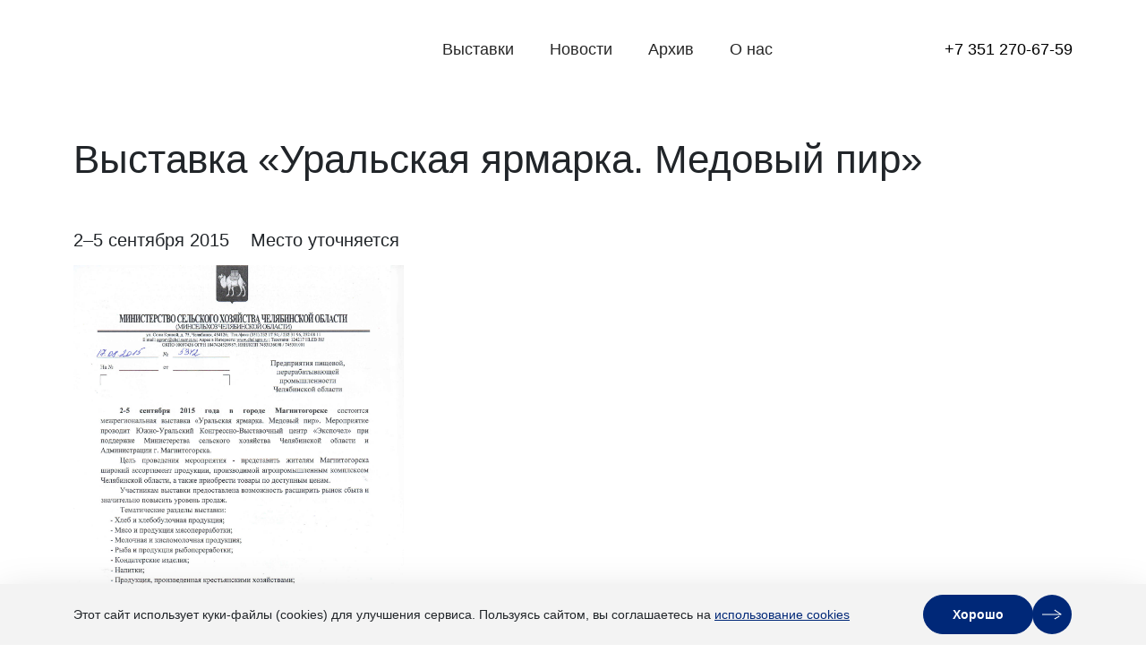

--- FILE ---
content_type: text/html; charset=UTF-8
request_url: https://expochel.ru/expo/magnitogorsk/
body_size: 10992
content:
<!DOCTYPE html>
<html lang="ru-RU">
<head>
<meta http-equiv="X-UA-Compatible" content="IE=Edge">
<meta charset="UTF-8"/>
<meta name="viewport" content="width=device-width"/>
<meta name='robots' content='index, follow, max-image-preview:large, max-snippet:-1, max-video-preview:-1' />
<!-- This site is optimized with the Yoast SEO plugin v26.5 - https://yoast.com/wordpress/plugins/seo/ -->
<title>2-5 сентября 2015 года - &quot;Уральская ярмарка. Медовый пир&quot; г.Магнитогорск - Экспочел</title>
<link rel="canonical" href="https://expochel.ru/expo/magnitogorsk/" />
<meta property="og:locale" content="ru_RU" />
<meta property="og:type" content="article" />
<meta property="og:title" content="2-5 сентября 2015 года - &quot;Уральская ярмарка. Медовый пир&quot; г.Магнитогорск - Экспочел" />
<meta property="og:description" content="Место проведения: Магнитогорск, Цирк (ул. Грязнова, 55) При поддержке: Министерства сельского хозяйства Челябинской области, Администрации г. Магнитогорск Выставках проходит в соответствии с поручением Губернатора Челябинской области Бориса Дубровского от 24.11.2014 года о необходимости организации продовольственных ярмарок для реализации недорогой продукции населению области. Как сказал Борис Дубровский, особенно важно в непростой экономической ситуации дать возможность производителям беспрепятственно реализовывать [&hellip;]" />
<meta property="og:url" content="https://expochel.ru/expo/magnitogorsk/" />
<meta property="og:site_name" content="Экспочел" />
<meta property="article:publisher" content="http://facebook.com/chelexpo.ek/" />
<meta property="article:published_time" content="2015-08-05T07:44:14+00:00" />
<meta property="article:modified_time" content="2024-02-16T17:53:04+00:00" />
<meta property="og:image" content="https://expochel.ru/wp-content/uploads/2015/08/ministerstvo-Magnitogorsk.jpg" />
<meta name="author" content="pr" />
<meta name="twitter:card" content="summary_large_image" />
<meta name="twitter:creator" content="@expochelru" />
<meta name="twitter:site" content="@expochelru" />
<script type="application/ld+json" class="yoast-schema-graph">{"@context":"https://schema.org","@graph":[{"@type":"WebPage","@id":"https://expochel.ru/expo/magnitogorsk/","url":"https://expochel.ru/expo/magnitogorsk/","name":"2-5 сентября 2015 года - \"Уральская ярмарка. Медовый пир\" г.Магнитогорск - Экспочел","isPartOf":{"@id":"https://expochel.ru/#website"},"primaryImageOfPage":{"@id":"https://expochel.ru/expo/magnitogorsk/#primaryimage"},"image":{"@id":"https://expochel.ru/expo/magnitogorsk/#primaryimage"},"thumbnailUrl":"https://expochel.ru/wp-content/uploads/2015/08/ministerstvo-Magnitogorsk.jpg","datePublished":"2015-08-05T07:44:14+00:00","dateModified":"2024-02-16T17:53:04+00:00","author":{"@id":"https://expochel.ru/#/schema/person/f435a4f60d08fbc9d58cd8e04ac80243"},"breadcrumb":{"@id":"https://expochel.ru/expo/magnitogorsk/#breadcrumb"},"inLanguage":"ru-RU","potentialAction":[{"@type":"ReadAction","target":["https://expochel.ru/expo/magnitogorsk/"]}]},{"@type":"ImageObject","inLanguage":"ru-RU","@id":"https://expochel.ru/expo/magnitogorsk/#primaryimage","url":"https://expochel.ru/wp-content/uploads/2015/08/ministerstvo-Magnitogorsk.jpg","contentUrl":"https://expochel.ru/wp-content/uploads/2015/08/ministerstvo-Magnitogorsk.jpg","width":1416,"height":2000},{"@type":"BreadcrumbList","@id":"https://expochel.ru/expo/magnitogorsk/#breadcrumb","itemListElement":[{"@type":"ListItem","position":1,"name":"Главная страница","item":"https://expochel.ru/"},{"@type":"ListItem","position":2,"name":"2-5 сентября 2015 года &#8212; &#171;Уральская ярмарка. Медовый пир&#187; г.Магнитогорск"}]},{"@type":"WebSite","@id":"https://expochel.ru/#website","url":"https://expochel.ru/","name":"Экспочел","description":"Южно-Уральский Конгрессно-Выставочный Центр, Челябинск","potentialAction":[{"@type":"SearchAction","target":{"@type":"EntryPoint","urlTemplate":"https://expochel.ru/?s={search_term_string}"},"query-input":{"@type":"PropertyValueSpecification","valueRequired":true,"valueName":"search_term_string"}}],"inLanguage":"ru-RU"},{"@type":"Person","@id":"https://expochel.ru/#/schema/person/f435a4f60d08fbc9d58cd8e04ac80243","name":"pr"}]}</script>
<!-- / Yoast SEO plugin. -->
<link rel='dns-prefetch' href='//ajax.googleapis.com' />
<style id='wp-img-auto-sizes-contain-inline-css' type='text/css'>
img:is([sizes=auto i],[sizes^="auto," i]){contain-intrinsic-size:3000px 1500px}
/*# sourceURL=wp-img-auto-sizes-contain-inline-css */
</style>
<style id='classic-theme-styles-inline-css' type='text/css'>
/*! This file is auto-generated */
.wp-block-button__link{color:#fff;background-color:#32373c;border-radius:9999px;box-shadow:none;text-decoration:none;padding:calc(.667em + 2px) calc(1.333em + 2px);font-size:1.125em}.wp-block-file__button{background:#32373c;color:#fff;text-decoration:none}
/*# sourceURL=/wp-includes/css/classic-themes.min.css */
</style>
<!-- <link rel='stylesheet' id='contact-form-7-css' href='https://expochel.ru/wp-content/plugins/contact-form-7/includes/css/styles.css?ver=6.1.4' type='text/css' media='all' /> -->
<!-- <link rel='stylesheet' id='fonts-css' href='https://expochel.ru/wp-content/themes/exponew/assets/fonts/stylesheet.css?ver=1.0' type='text/css' media='all' /> -->
<!-- <link rel='stylesheet' id='bootstrap-css' href='https://expochel.ru/wp-content/themes/exponew/assets/css/bootstrap.min.css?ver=5.3.2' type='text/css' media='all' /> -->
<!-- <link rel='stylesheet' id='style-old-css' href='https://expochel.ru/wp-content/themes/exponew/style.css?ver=6.9' type='text/css' media='all' /> -->
<!-- <link rel='stylesheet' id='tns-css' href='https://expochel.ru/wp-content/themes/exponew/assets/css/tiny-slider.css?ver=6.9' type='text/css' media='all' /> -->
<!-- <link rel='stylesheet' id='lazyload-video-css-css' href='https://expochel.ru/wp-content/plugins/lazy-load-for-videos/public/css/lazyload-shared.css?ver=2.18.9' type='text/css' media='all' /> -->
<link rel="stylesheet" type="text/css" href="//expochel.ru/wp-content/cache/wpfc-minified/fh3r8jcs/7xqre.css" media="all"/>
<style id='lazyload-video-css-inline-css' type='text/css'>
.entry-content a.lazy-load-youtube, a.lazy-load-youtube, .lazy-load-vimeo{ background-size: cover; }.titletext.youtube { display: none; }.lazy-load-div:before { content: "\25B6"; text-shadow: 0px 0px 60px rgba(0,0,0,0.8); }
/*# sourceURL=lazyload-video-css-inline-css */
</style>
<!-- <link rel='stylesheet' id='jquery-lazyloadxt-fadein-css-css' href='//expochel.ru/wp-content/plugins/a3-lazy-load/assets/css/jquery.lazyloadxt.fadein.css?ver=6.9' type='text/css' media='all' /> -->
<!-- <link rel='stylesheet' id='jquery.lightbox.min.css-css' href='https://expochel.ru/wp-content/plugins/wp-jquery-lightbox/lightboxes/wp-jquery-lightbox/styles/lightbox.min.ru_RU.css?ver=2.3.4' type='text/css' media='all' /> -->
<!-- <link rel='stylesheet' id='jqlb-overrides-css' href='https://expochel.ru/wp-content/plugins/wp-jquery-lightbox/lightboxes/wp-jquery-lightbox/styles/overrides.css?ver=2.3.4' type='text/css' media='all' /> -->
<link rel="stylesheet" type="text/css" href="//expochel.ru/wp-content/cache/wpfc-minified/9lwwomoh/7xqre.css" media="all"/>
<style id='jqlb-overrides-inline-css' type='text/css'>
#outerImageContainer {
box-shadow: 0 0 4px 2px rgba(0,0,0,.2);
}
#imageContainer{
padding: 6px;
}
#imageDataContainer {
box-shadow: none;
z-index: auto;
}
#prevArrow,
#nextArrow{
background-color: rgba(255,255,255,.7;
color: #000000;
}
/*# sourceURL=jqlb-overrides-inline-css */
</style>
<script type="text/javascript" src="https://ajax.googleapis.com/ajax/libs/jquery/2.2.4/jquery.min.js?ver=6.9" id="jquery-js"></script>
<link rel="icon" href="https://expochel.ru/wp-content/uploads/2015/08/cropped-favicon512-32x32.png" sizes="32x32" />
<link rel="icon" href="https://expochel.ru/wp-content/uploads/2015/08/cropped-favicon512-192x192.png" sizes="192x192" />
<link rel="apple-touch-icon" href="https://expochel.ru/wp-content/uploads/2015/08/cropped-favicon512-180x180.png" />
<meta name="msapplication-TileImage" content="https://expochel.ru/wp-content/uploads/2015/08/cropped-favicon512-270x270.png" />
<meta property="og:image" content="https://expochel.ru/wp-content/themes/exponew/images/og-vk.png">
<meta property="vk:image" content="https://expochel.ru/wp-content/themes/exponew/images/og-vk.png">
<style id='global-styles-inline-css' type='text/css'>
:root{--wp--preset--aspect-ratio--square: 1;--wp--preset--aspect-ratio--4-3: 4/3;--wp--preset--aspect-ratio--3-4: 3/4;--wp--preset--aspect-ratio--3-2: 3/2;--wp--preset--aspect-ratio--2-3: 2/3;--wp--preset--aspect-ratio--16-9: 16/9;--wp--preset--aspect-ratio--9-16: 9/16;--wp--preset--color--black: #000000;--wp--preset--color--cyan-bluish-gray: #abb8c3;--wp--preset--color--white: #ffffff;--wp--preset--color--pale-pink: #f78da7;--wp--preset--color--vivid-red: #cf2e2e;--wp--preset--color--luminous-vivid-orange: #ff6900;--wp--preset--color--luminous-vivid-amber: #fcb900;--wp--preset--color--light-green-cyan: #7bdcb5;--wp--preset--color--vivid-green-cyan: #00d084;--wp--preset--color--pale-cyan-blue: #8ed1fc;--wp--preset--color--vivid-cyan-blue: #0693e3;--wp--preset--color--vivid-purple: #9b51e0;--wp--preset--gradient--vivid-cyan-blue-to-vivid-purple: linear-gradient(135deg,rgb(6,147,227) 0%,rgb(155,81,224) 100%);--wp--preset--gradient--light-green-cyan-to-vivid-green-cyan: linear-gradient(135deg,rgb(122,220,180) 0%,rgb(0,208,130) 100%);--wp--preset--gradient--luminous-vivid-amber-to-luminous-vivid-orange: linear-gradient(135deg,rgb(252,185,0) 0%,rgb(255,105,0) 100%);--wp--preset--gradient--luminous-vivid-orange-to-vivid-red: linear-gradient(135deg,rgb(255,105,0) 0%,rgb(207,46,46) 100%);--wp--preset--gradient--very-light-gray-to-cyan-bluish-gray: linear-gradient(135deg,rgb(238,238,238) 0%,rgb(169,184,195) 100%);--wp--preset--gradient--cool-to-warm-spectrum: linear-gradient(135deg,rgb(74,234,220) 0%,rgb(151,120,209) 20%,rgb(207,42,186) 40%,rgb(238,44,130) 60%,rgb(251,105,98) 80%,rgb(254,248,76) 100%);--wp--preset--gradient--blush-light-purple: linear-gradient(135deg,rgb(255,206,236) 0%,rgb(152,150,240) 100%);--wp--preset--gradient--blush-bordeaux: linear-gradient(135deg,rgb(254,205,165) 0%,rgb(254,45,45) 50%,rgb(107,0,62) 100%);--wp--preset--gradient--luminous-dusk: linear-gradient(135deg,rgb(255,203,112) 0%,rgb(199,81,192) 50%,rgb(65,88,208) 100%);--wp--preset--gradient--pale-ocean: linear-gradient(135deg,rgb(255,245,203) 0%,rgb(182,227,212) 50%,rgb(51,167,181) 100%);--wp--preset--gradient--electric-grass: linear-gradient(135deg,rgb(202,248,128) 0%,rgb(113,206,126) 100%);--wp--preset--gradient--midnight: linear-gradient(135deg,rgb(2,3,129) 0%,rgb(40,116,252) 100%);--wp--preset--font-size--small: 13px;--wp--preset--font-size--medium: 20px;--wp--preset--font-size--large: 36px;--wp--preset--font-size--x-large: 42px;--wp--preset--spacing--20: 0.44rem;--wp--preset--spacing--30: 0.67rem;--wp--preset--spacing--40: 1rem;--wp--preset--spacing--50: 1.5rem;--wp--preset--spacing--60: 2.25rem;--wp--preset--spacing--70: 3.38rem;--wp--preset--spacing--80: 5.06rem;--wp--preset--shadow--natural: 6px 6px 9px rgba(0, 0, 0, 0.2);--wp--preset--shadow--deep: 12px 12px 50px rgba(0, 0, 0, 0.4);--wp--preset--shadow--sharp: 6px 6px 0px rgba(0, 0, 0, 0.2);--wp--preset--shadow--outlined: 6px 6px 0px -3px rgb(255, 255, 255), 6px 6px rgb(0, 0, 0);--wp--preset--shadow--crisp: 6px 6px 0px rgb(0, 0, 0);}:where(.is-layout-flex){gap: 0.5em;}:where(.is-layout-grid){gap: 0.5em;}body .is-layout-flex{display: flex;}.is-layout-flex{flex-wrap: wrap;align-items: center;}.is-layout-flex > :is(*, div){margin: 0;}body .is-layout-grid{display: grid;}.is-layout-grid > :is(*, div){margin: 0;}:where(.wp-block-columns.is-layout-flex){gap: 2em;}:where(.wp-block-columns.is-layout-grid){gap: 2em;}:where(.wp-block-post-template.is-layout-flex){gap: 1.25em;}:where(.wp-block-post-template.is-layout-grid){gap: 1.25em;}.has-black-color{color: var(--wp--preset--color--black) !important;}.has-cyan-bluish-gray-color{color: var(--wp--preset--color--cyan-bluish-gray) !important;}.has-white-color{color: var(--wp--preset--color--white) !important;}.has-pale-pink-color{color: var(--wp--preset--color--pale-pink) !important;}.has-vivid-red-color{color: var(--wp--preset--color--vivid-red) !important;}.has-luminous-vivid-orange-color{color: var(--wp--preset--color--luminous-vivid-orange) !important;}.has-luminous-vivid-amber-color{color: var(--wp--preset--color--luminous-vivid-amber) !important;}.has-light-green-cyan-color{color: var(--wp--preset--color--light-green-cyan) !important;}.has-vivid-green-cyan-color{color: var(--wp--preset--color--vivid-green-cyan) !important;}.has-pale-cyan-blue-color{color: var(--wp--preset--color--pale-cyan-blue) !important;}.has-vivid-cyan-blue-color{color: var(--wp--preset--color--vivid-cyan-blue) !important;}.has-vivid-purple-color{color: var(--wp--preset--color--vivid-purple) !important;}.has-black-background-color{background-color: var(--wp--preset--color--black) !important;}.has-cyan-bluish-gray-background-color{background-color: var(--wp--preset--color--cyan-bluish-gray) !important;}.has-white-background-color{background-color: var(--wp--preset--color--white) !important;}.has-pale-pink-background-color{background-color: var(--wp--preset--color--pale-pink) !important;}.has-vivid-red-background-color{background-color: var(--wp--preset--color--vivid-red) !important;}.has-luminous-vivid-orange-background-color{background-color: var(--wp--preset--color--luminous-vivid-orange) !important;}.has-luminous-vivid-amber-background-color{background-color: var(--wp--preset--color--luminous-vivid-amber) !important;}.has-light-green-cyan-background-color{background-color: var(--wp--preset--color--light-green-cyan) !important;}.has-vivid-green-cyan-background-color{background-color: var(--wp--preset--color--vivid-green-cyan) !important;}.has-pale-cyan-blue-background-color{background-color: var(--wp--preset--color--pale-cyan-blue) !important;}.has-vivid-cyan-blue-background-color{background-color: var(--wp--preset--color--vivid-cyan-blue) !important;}.has-vivid-purple-background-color{background-color: var(--wp--preset--color--vivid-purple) !important;}.has-black-border-color{border-color: var(--wp--preset--color--black) !important;}.has-cyan-bluish-gray-border-color{border-color: var(--wp--preset--color--cyan-bluish-gray) !important;}.has-white-border-color{border-color: var(--wp--preset--color--white) !important;}.has-pale-pink-border-color{border-color: var(--wp--preset--color--pale-pink) !important;}.has-vivid-red-border-color{border-color: var(--wp--preset--color--vivid-red) !important;}.has-luminous-vivid-orange-border-color{border-color: var(--wp--preset--color--luminous-vivid-orange) !important;}.has-luminous-vivid-amber-border-color{border-color: var(--wp--preset--color--luminous-vivid-amber) !important;}.has-light-green-cyan-border-color{border-color: var(--wp--preset--color--light-green-cyan) !important;}.has-vivid-green-cyan-border-color{border-color: var(--wp--preset--color--vivid-green-cyan) !important;}.has-pale-cyan-blue-border-color{border-color: var(--wp--preset--color--pale-cyan-blue) !important;}.has-vivid-cyan-blue-border-color{border-color: var(--wp--preset--color--vivid-cyan-blue) !important;}.has-vivid-purple-border-color{border-color: var(--wp--preset--color--vivid-purple) !important;}.has-vivid-cyan-blue-to-vivid-purple-gradient-background{background: var(--wp--preset--gradient--vivid-cyan-blue-to-vivid-purple) !important;}.has-light-green-cyan-to-vivid-green-cyan-gradient-background{background: var(--wp--preset--gradient--light-green-cyan-to-vivid-green-cyan) !important;}.has-luminous-vivid-amber-to-luminous-vivid-orange-gradient-background{background: var(--wp--preset--gradient--luminous-vivid-amber-to-luminous-vivid-orange) !important;}.has-luminous-vivid-orange-to-vivid-red-gradient-background{background: var(--wp--preset--gradient--luminous-vivid-orange-to-vivid-red) !important;}.has-very-light-gray-to-cyan-bluish-gray-gradient-background{background: var(--wp--preset--gradient--very-light-gray-to-cyan-bluish-gray) !important;}.has-cool-to-warm-spectrum-gradient-background{background: var(--wp--preset--gradient--cool-to-warm-spectrum) !important;}.has-blush-light-purple-gradient-background{background: var(--wp--preset--gradient--blush-light-purple) !important;}.has-blush-bordeaux-gradient-background{background: var(--wp--preset--gradient--blush-bordeaux) !important;}.has-luminous-dusk-gradient-background{background: var(--wp--preset--gradient--luminous-dusk) !important;}.has-pale-ocean-gradient-background{background: var(--wp--preset--gradient--pale-ocean) !important;}.has-electric-grass-gradient-background{background: var(--wp--preset--gradient--electric-grass) !important;}.has-midnight-gradient-background{background: var(--wp--preset--gradient--midnight) !important;}.has-small-font-size{font-size: var(--wp--preset--font-size--small) !important;}.has-medium-font-size{font-size: var(--wp--preset--font-size--medium) !important;}.has-large-font-size{font-size: var(--wp--preset--font-size--large) !important;}.has-x-large-font-size{font-size: var(--wp--preset--font-size--x-large) !important;}
/*# sourceURL=global-styles-inline-css */
</style>
</head>
<body class="wp-singular post-template-default single single-post postid-14532 single-format-standard wp-theme-exponew">
<header class="main-navigation">
<div class="move-to-top">
<i class="fa fa-arrow-up"></i>
</div>
<div class="container">
<nav id="navigation" class="navbar navbar-expand-lg">
<div class="col-md-auto p-0">
<a href="https://expochel.ru/" title="Экспочел" rel="home" data-wpel-link="internal">
<div id="logo" class="text-center my-3 my-md-0">
<svg class="svg-icon" fill="">
<use xlink:href="https://expochel.ru/wp-content/themes/exponew/img/sprite.svg?v20250201#logo-cyr"></use>
</svg>
</div>
</a>
</div>
<div id="primary-menu-wrap" class="collapse navbar-collapse"><ul id="primary-menu" class="navbar-nav flex-wrap flex-lg-nowrap m-auto align-items-center"><li class='nav-item    menu-item menu-item-type-post_type menu-item-object-page'><a href="https://expochel.ru/nearest/" class="nav-link" data-wpel-link="internal">Выставки</a></li>
<li class='nav-item    menu-item menu-item-type-taxonomy menu-item-object-category'><a href="https://expochel.ru/news/" class="nav-link" data-wpel-link="internal">Новости</a></li>
<li class='nav-item    menu-item menu-item-type-taxonomy menu-item-object-category current-post-ancestor current-menu-parent current-post-parent'><a href="https://expochel.ru/expo/" class="nav-link" data-wpel-link="internal">Архив</a></li>
<li class='nav-item    menu-item menu-item-type-post_type menu-item-object-page'><a href="https://expochel.ru/contacts/" class="nav-link" data-wpel-link="internal">О нас</a></li>
</ul></div>
<div class="ml-3 d-flex justify-content-center">
<a class="header-phone" href="tel:+73512706759" data-wpel-link="internal">
<svg class="svg-icon">
<use xlink:href="https://expochel.ru/wp-content/themes/exponew/img/sprite.svg?v20250201#phone"></use>
</svg>
<span>+7 351 270-67-59</span>
</a>
</div>
<button class="navbar-toggler" type="button" data-bs-toggle="collapse" data-bs-target="#primary-menu-wrap"
aria-controls="primary-menu-wrap" aria-expanded="false" aria-label="Открыть меню">
<span class="navbar-toggler-icon"></span>
</button>
</nav>
</div>
</header>
<section id="primary" class="container">
<article id="post-14532" class="post-14532 post type-post status-publish format-standard hentry category-expo">
<header class="page-header">
<h1 class="expo">Выставка «Уральская ярмарка. Медовый пир»</h1>            <div class="row h5 py-2">
<div class="col-md-auto">
<i class="fa fa-calendar"></i>
2–5 сентября 2015                </div>
<div class="col-md-auto ml-md-auto text-right">
<i class="fa fa-map-marker"></i>
Место уточняется </a>                </div>
</div>
</header>
<div class="entry-content clearfix expo-content">
<p><img fetchpriority="high" decoding="async" class="lazy lazy-hidden alignleft wp-image-14829" src="//expochel.ru/wp-content/plugins/a3-lazy-load/assets/images/lazy_placeholder.gif" data-lazy-type="image" data-src="https://expochel.ru/wp-content/uploads/2015/08/ministerstvo-Magnitogorsk.jpg" alt="министерство Магнитогорск" width="369" height="516" /><noscript><img fetchpriority="high" decoding="async" class="alignleft wp-image-14829" src="https://expochel.ru/wp-content/uploads/2015/08/ministerstvo-Magnitogorsk.jpg" alt="министерство Магнитогорск" width="369" height="516" /></noscript></p>
<p style="text-align: justify;"><strong>Место проведения:</strong> Магнитогорск, Цирк (ул. Грязнова, 55)</p>
<p style="text-align: justify;"><strong>При поддержке:</strong> Министерства сельского хозяйства Челябинской области, Администрации г. Магнитогорск</p>
<p style="text-align: justify;">Выставках проходит в соответствии с поручением Губернатора Челябинской области Бориса Дубровского от 24.11.2014 года о необходимости организации продовольственных ярмарок для реализации недорогой продукции населению области. Как сказал Борис Дубровский, особенно важно в непростой экономической ситуации дать возможность производителям беспрепятственно реализовывать продукцию, а населению приобретать её без накруток.</p>
<p style="text-align: justify;"><strong>Тематические разделы выставки:</strong></p>
<ul style="text-align: justify;">
<li>Продукты питания (мясная, молочная, рыбная, хлебобулочная продукция, масло, сладости, овощи, фрукты, мед и продукты пчеловодства);</li>
</ul>
<ul style="text-align: justify;">
<li>Предприятия легкой промышленности (одежда, белье, текстиль, обувь, кожгалантерея, головные уборы, детская одежда, косметика, бижутерия, аксессуары, а также товары для дома);</li>
</ul>
<ul>
<li style="text-align: justify;">Благоустройство и озеленение, ландшафтный дизайн (оборудование и материалы для благоустройства территории и ухода за садом, посадочный материал).</li>
</ul>
<p><strong><img decoding="async" class="lazy lazy-hidden  wp-image-14279 alignleft" src="//expochel.ru/wp-content/plugins/a3-lazy-load/assets/images/lazy_placeholder.gif" data-lazy-type="image" data-src="https://expochel.ru/wp-content/uploads/2015/07/m51163fa-e1438764293356.jpg" alt="m51163fa" width="209" height="134" /><noscript><img decoding="async" class=" wp-image-14279 alignleft" src="https://expochel.ru/wp-content/uploads/2015/07/m51163fa-e1438764293356.jpg" alt="m51163fa" width="209" height="134" /></noscript><img decoding="async" class="lazy lazy-hidden  wp-image-13782 alignleft" src="//expochel.ru/wp-content/plugins/a3-lazy-load/assets/images/lazy_placeholder.gif" data-lazy-type="image" data-src="https://expochel.ru/wp-content/uploads/2015/06/DSC_3593.jpg" alt="DSC_3593" width="202" height="134" srcset="" data-srcset="https://expochel.ru/wp-content/uploads/2015/06/DSC_3593.jpg 800w, https://expochel.ru/wp-content/uploads/2015/06/DSC_3593-768x509.jpg 768w" sizes="(max-width: 202px) 100vw, 202px" /><noscript><img decoding="async" class=" wp-image-13782 alignleft" src="https://expochel.ru/wp-content/uploads/2015/06/DSC_3593.jpg" alt="DSC_3593" width="202" height="134" srcset="https://expochel.ru/wp-content/uploads/2015/06/DSC_3593.jpg 800w, https://expochel.ru/wp-content/uploads/2015/06/DSC_3593-768x509.jpg 768w" sizes="(max-width: 202px) 100vw, 202px" /></noscript></strong></p>
</div>
<div class="row mt-4">
</div>
<!-- .entry-content -->
</article><!-- #post-14532 -->
</section>
<footer class="mt-4">
<div class="container">
<hr>
<div class="row">
<div class="col-sm-6 col-7">
<div id="consult" class="footer-form">
<div class="wpcf7 no-js" id="wpcf7-f69608-o1" lang="ru-RU" dir="ltr" data-wpcf7-id="69608">
<div class="screen-reader-response"><p role="status" aria-live="polite" aria-atomic="true"></p> <ul></ul></div>
<form action="/expo/magnitogorsk/#wpcf7-f69608-o1" method="post" class="wpcf7-form init" aria-label="Контактная форма" novalidate="novalidate" data-status="init">
<fieldset class="hidden-fields-container"><input type="hidden" name="_wpcf7" value="69608" /><input type="hidden" name="_wpcf7_version" value="6.1.4" /><input type="hidden" name="_wpcf7_locale" value="ru_RU" /><input type="hidden" name="_wpcf7_unit_tag" value="wpcf7-f69608-o1" /><input type="hidden" name="_wpcf7_container_post" value="0" /><input type="hidden" name="_wpcf7_posted_data_hash" value="" /><input type="hidden" name="_wpcf7_recaptcha_response" value="" />
</fieldset>
<div class="row">
<div class="col-12">
<p class="form-title">Свяжитесь с нами</p>
</div>
<div class="col-12"><span class="wpcf7-form-control-wrap" data-name="your-name"><input size="40" maxlength="400" class="wpcf7-form-control wpcf7-text wpcf7-validates-as-required form-control" autocomplete="name" aria-required="true" aria-invalid="false" placeholder="Ваше Имя" value="" type="text" name="your-name" /></span></div>
<div class="col-lg-6"><span class="wpcf7-form-control-wrap" data-name="your-phone"><input size="40" maxlength="400" class="wpcf7-form-control wpcf7-tel wpcf7-validates-as-required wpcf7-text wpcf7-validates-as-tel form-control" aria-required="true" aria-invalid="false" placeholder="Телефон" value="" type="tel" name="your-phone" /></span></div>
<div class="col-lg-6"><span class="wpcf7-form-control-wrap" data-name="your-email"><input size="40" maxlength="400" class="wpcf7-form-control wpcf7-email wpcf7-text wpcf7-validates-as-email form-control" autocomplete="email" aria-invalid="false" placeholder="Email" value="" type="email" name="your-email" /></span></div>
<div class="col-12"><span class="wpcf7-form-control-wrap" data-name="your-message"><textarea cols="40" rows="3" maxlength="2000" class="wpcf7-form-control wpcf7-textarea form-control" aria-invalid="false" placeholder="Ваше сообщение" name="your-message"></textarea></span></div>
<div class="col-12"><span class="wpcf7-form-control-wrap" data-name="acceptance"><span class="wpcf7-form-control wpcf7-acceptance"><span class="wpcf7-list-item"><label><input type="checkbox" name="acceptance" value="1" aria-invalid="false" /><span class="wpcf7-list-item-label"><span class="policy">Я соглашаюсь <a href="/policy" data-wpel-link="internal">с политикой конфиденциальности</a>.</span></span></label></span></span></span></div>
<div class="col-12 text-end">
<button type="submit" class="wpcf7-form-control wpcf7-submit btn more-link ms-auto">Отправить</button>
</div>
</div><div class="wpcf7-response-output" aria-hidden="true"></div>
</form>
</div>
</div>
</div>
<div class="col-sm-6 col-5 border-start border-black d-flex">
<div class="footer-menu">
<p class="menu-title">Разделы</p>
<nav id="navigation-footer" class="menu-osnovnoj-container"><ul id="footer-menu" class="navbar-nav"><li class='nav-item    menu-item menu-item-type-post_type menu-item-object-page menu-item-home'><a href="https://expochel.ru/" class="nav-link" data-wpel-link="internal">ВЫСТАВКИ</a></li>
<li class='nav-item    menu-item menu-item-type-taxonomy menu-item-object-category'><a href="https://expochel.ru/news/" class="nav-link" data-wpel-link="internal">НОВОСТИ</a></li>
<li class='nav-item  dropdown  menu-item menu-item-type-post_type menu-item-object-page menu-item-has-children'><a href="https://expochel.ru/contacts/" class="nav-link dropdown-toggle" data-bs-toggle="dropdown" aria-haspopup="true" aria-expanded="false" data-wpel-link="internal">УЧАСТНИКАМ</a><ul class='dropdown-menu  depth_0'><li class='nav-item    menu-item menu-item-type-post_type menu-item-object-page'><a href="https://expochel.ru/organization-vystavka/" class="nav-link" data-wpel-link="internal">Организация выставок</a></li>
<li class='nav-item    menu-item menu-item-type-post_type menu-item-object-page'><a href="https://expochel.ru/organization-vystavka/arenda-zalov/" class="nav-link" data-wpel-link="internal">Аренда залов</a></li>
<li class='nav-item    menu-item menu-item-type-post_type menu-item-object-page'><a href="https://expochel.ru/organization-vystavka/conference/" class="nav-link" data-wpel-link="internal">Конференции</a></li>
<li class='nav-item    menu-item menu-item-type-post_type menu-item-object-page'><a href="https://expochel.ru/organization-vystavka/vystavka-stend/" class="nav-link" data-wpel-link="internal">Выставочные стенды</a></li>
<li class='nav-item    menu-item menu-item-type-post_type menu-item-object-page'><a href="https://expochel.ru/organization-vystavka/prays-vyistavochnogo-oborudovaniya/" class="nav-link" data-wpel-link="internal">Прайс оборудования</a></li>
<li class='nav-item    menu-item menu-item-type-post_type menu-item-object-page'><a href="https://expochel.ru/organization-vystavka/fotografii-chelyabinska/" class="nav-link" data-wpel-link="internal">Фотографии Челябинска</a></li>
<li class='nav-item    menu-item menu-item-type-post_type menu-item-object-page'><a href="https://expochel.ru/organization-vystavka/tractor/" class="nav-link" data-wpel-link="internal">Выставки в ЛА «Трактор»</a></li>
<li class='nav-item    menu-item menu-item-type-post_type menu-item-object-page'><a href="https://expochel.ru/organization-vystavka/vyistavki-v-ds-yunost/" class="nav-link" data-wpel-link="internal">Выставки в ДС «Юность»</a></li>
</ul>
</li>
<li class='nav-item    menu-item menu-item-type-taxonomy menu-item-object-category'><a href="https://expochel.ru/photo/" class="nav-link" data-wpel-link="internal">ФОТО</a></li>
<li class='nav-item    menu-item menu-item-type-taxonomy menu-item-object-category current-post-ancestor current-menu-parent current-post-parent'><a href="https://expochel.ru/expo/" class="nav-link" data-wpel-link="internal">АРХИВ</a></li>
<li class='nav-item    menu-item menu-item-type-post_type menu-item-object-page'><a href="https://expochel.ru/contacts/" class="nav-link" data-wpel-link="internal">О НАС</a></li>
</ul></nav>                    <div id="social-links" class="social-row">
<a href="https://www.youtube.com/channel/UCsnxZS8h8aw5jZlzwIZhnEA" class="header-social hs-youtube" title="YouTube" data-wpel-link="external" target="_blank" rel="nofollow noopener noreferrer">
<svg class="svg-icon" fill="">
<use xlink:href="https://expochel.ru/wp-content/themes/exponew/img/sprite.svg?v20250201#yt-logo"></use>
</svg>
</a>
<a href="https://ok.ru/group/53017415450774" class="header-social hs-odnoklassniki" title="Одноклассники" data-wpel-link="external" target="_blank" rel="nofollow noopener noreferrer">
<svg class="svg-icon" fill="">
<use xlink:href="https://expochel.ru/wp-content/themes/exponew/img/sprite.svg?v20250201#ok-logo"></use>
</svg>
</a>
<a href="https://vk.com/expochel" class="header-social hs-vk" title="ВКонтакте" data-wpel-link="external" target="_blank" rel="nofollow noopener noreferrer">
<svg class="svg-icon" fill="">
<use xlink:href="https://expochel.ru/wp-content/themes/exponew/img/sprite.svg?v20250201#vk-logo"></use>
</svg>
</a>
</div>
</div>
</div>
<div class="col-sm-6 offset-sm-6 col-5 offset-7 border-start ps-0 border-black">
<p class="footer-copyright border-top border-black">ЮУКВЦ «Экспочел» | © 2013–2026</p>
</div>
</div>
</div>
</footer>
<div id="cookie-banner" class="shadow-lg shadow" style="display:none;">
<div class="container cookie-container">
<span class="flex-grow-1">Этот сайт использует куки-файлы (cookies)
для улучшения сервиса. Пользуясь сайтом, вы соглашаетесь на <a href="https://expochel.ru/policy/" target="_blank" data-wpel-link="internal">использование cookies</a></span>
<div class="ms-md-auto">
<button class=" btn btn-main btn-sm flex-shrink-0" onclick="hideCookieBanner();">Хорошо</button>
</div>
</div>
</div>
<script type="speculationrules">
{"prefetch":[{"source":"document","where":{"and":[{"href_matches":"/*"},{"not":{"href_matches":["/wp-*.php","/wp-admin/*","/wp-content/uploads/*","/wp-content/*","/wp-content/plugins/*","/wp-content/themes/exponew/*","/*\\?(.+)"]}},{"not":{"selector_matches":"a[rel~=\"nofollow\"]"}},{"not":{"selector_matches":".no-prefetch, .no-prefetch a"}}]},"eagerness":"conservative"}]}
</script>
<script type="text/javascript" src="https://expochel.ru/wp-includes/js/dist/hooks.min.js?ver=dd5603f07f9220ed27f1" id="wp-hooks-js"></script>
<script type="text/javascript" src="https://expochel.ru/wp-includes/js/dist/i18n.min.js?ver=c26c3dc7bed366793375" id="wp-i18n-js"></script>
<script type="text/javascript" id="wp-i18n-js-after">
/* <![CDATA[ */
wp.i18n.setLocaleData( { 'text direction\u0004ltr': [ 'ltr' ] } );
//# sourceURL=wp-i18n-js-after
/* ]]> */
</script>
<script type="text/javascript" src="https://expochel.ru/wp-content/plugins/contact-form-7/includes/swv/js/index.js?ver=6.1.4" id="swv-js"></script>
<script type="text/javascript" id="contact-form-7-js-translations">
/* <![CDATA[ */
( function( domain, translations ) {
var localeData = translations.locale_data[ domain ] || translations.locale_data.messages;
localeData[""].domain = domain;
wp.i18n.setLocaleData( localeData, domain );
} )( "contact-form-7", {"translation-revision-date":"2025-09-30 08:46:06+0000","generator":"GlotPress\/4.0.3","domain":"messages","locale_data":{"messages":{"":{"domain":"messages","plural-forms":"nplurals=3; plural=(n % 10 == 1 && n % 100 != 11) ? 0 : ((n % 10 >= 2 && n % 10 <= 4 && (n % 100 < 12 || n % 100 > 14)) ? 1 : 2);","lang":"ru"},"This contact form is placed in the wrong place.":["\u042d\u0442\u0430 \u043a\u043e\u043d\u0442\u0430\u043a\u0442\u043d\u0430\u044f \u0444\u043e\u0440\u043c\u0430 \u0440\u0430\u0437\u043c\u0435\u0449\u0435\u043d\u0430 \u0432 \u043d\u0435\u043f\u0440\u0430\u0432\u0438\u043b\u044c\u043d\u043e\u043c \u043c\u0435\u0441\u0442\u0435."],"Error:":["\u041e\u0448\u0438\u0431\u043a\u0430:"]}},"comment":{"reference":"includes\/js\/index.js"}} );
//# sourceURL=contact-form-7-js-translations
/* ]]> */
</script>
<script type="text/javascript" id="contact-form-7-js-before">
/* <![CDATA[ */
var wpcf7 = {
"api": {
"root": "https:\/\/expochel.ru\/wp-json\/",
"namespace": "contact-form-7\/v1"
}
};
//# sourceURL=contact-form-7-js-before
/* ]]> */
</script>
<script type="text/javascript" src="https://expochel.ru/wp-content/plugins/contact-form-7/includes/js/index.js?ver=6.1.4" id="contact-form-7-js"></script>
<script type="text/javascript" src="https://expochel.ru/wp-content/themes/exponew/assets/js/bootstrap.bundle.min.js?ver=5.3.2" id="bootstrap-js"></script>
<script type="text/javascript" src="https://expochel.ru/wp-content/themes/exponew/assets/js/tiny-slider.js?ver=6.9" id="tns-js"></script>
<script type="text/javascript" src="https://expochel.ru/wp-content/themes/exponew/js/scripts.js?ver=1.2" id="extras-js"></script>
<script type="text/javascript" src="https://expochel.ru/wp-content/plugins/lazy-load-for-videos/public/js/lazyload-shared.js?ver=2.18.9" id="lazyload-video-js-js"></script>
<script type="text/javascript" id="lazyload-youtube-js-js-before">
/* <![CDATA[ */
window.llvConfig=window.llvConfig||{};window.llvConfig.youtube={"colour":"red","buttonstyle":"default","controls":true,"loadpolicy":false,"thumbnailquality":"0","preroll":"","postroll":"","overlaytext":"","loadthumbnail":true,"cookies":false,"callback":"<!--YOUTUBE_CALLBACK-->"};
//# sourceURL=lazyload-youtube-js-js-before
/* ]]> */
</script>
<script type="text/javascript" src="https://expochel.ru/wp-content/plugins/lazy-load-for-videos/public/js/lazyload-youtube.js?ver=2.18.9" id="lazyload-youtube-js-js"></script>
<script type="text/javascript" id="lazyload-vimeo-js-js-before">
/* <![CDATA[ */
window.llvConfig=window.llvConfig||{};window.llvConfig.vimeo={"buttonstyle":"default","playercolour":"#00adef","preroll":"","postroll":"","show_title":false,"overlaytext":"","loadthumbnail":true,"thumbnailquality":false,"cookies":false,"callback":"<!--VIMEO_CALLBACK-->"};
//# sourceURL=lazyload-vimeo-js-js-before
/* ]]> */
</script>
<script type="text/javascript" src="https://expochel.ru/wp-content/plugins/lazy-load-for-videos/public/js/lazyload-vimeo.js?ver=2.18.9" id="lazyload-vimeo-js-js"></script>
<script type="text/javascript" id="jquery-lazyloadxt-js-extra">
/* <![CDATA[ */
var a3_lazyload_params = {"apply_images":"1","apply_videos":"1"};
//# sourceURL=jquery-lazyloadxt-js-extra
/* ]]> */
</script>
<script type="text/javascript" src="//expochel.ru/wp-content/plugins/a3-lazy-load/assets/js/jquery.lazyloadxt.extra.min.js?ver=2.7.6" id="jquery-lazyloadxt-js"></script>
<script type="text/javascript" src="//expochel.ru/wp-content/plugins/a3-lazy-load/assets/js/jquery.lazyloadxt.srcset.min.js?ver=2.7.6" id="jquery-lazyloadxt-srcset-js"></script>
<script type="text/javascript" id="jquery-lazyloadxt-extend-js-extra">
/* <![CDATA[ */
var a3_lazyload_extend_params = {"edgeY":"0","horizontal_container_classnames":""};
//# sourceURL=jquery-lazyloadxt-extend-js-extra
/* ]]> */
</script>
<script type="text/javascript" src="//expochel.ru/wp-content/plugins/a3-lazy-load/assets/js/jquery.lazyloadxt.extend.js?ver=2.7.6" id="jquery-lazyloadxt-extend-js"></script>
<script type="text/javascript" src="https://www.google.com/recaptcha/api.js?render=6LdrhlUaAAAAAHQZZ6T3eYD4hVkxGbHmE2QMoEup&amp;ver=3.0" id="google-recaptcha-js"></script>
<script type="text/javascript" src="https://expochel.ru/wp-includes/js/dist/vendor/wp-polyfill.min.js?ver=3.15.0" id="wp-polyfill-js"></script>
<script type="text/javascript" id="wpcf7-recaptcha-js-before">
/* <![CDATA[ */
var wpcf7_recaptcha = {
"sitekey": "6LdrhlUaAAAAAHQZZ6T3eYD4hVkxGbHmE2QMoEup",
"actions": {
"homepage": "homepage",
"contactform": "contactform"
}
};
//# sourceURL=wpcf7-recaptcha-js-before
/* ]]> */
</script>
<script type="text/javascript" src="https://expochel.ru/wp-content/plugins/contact-form-7/modules/recaptcha/index.js?ver=6.1.4" id="wpcf7-recaptcha-js"></script>
<script type="text/javascript" src="https://expochel.ru/wp-content/plugins/wp-jquery-lightbox/lightboxes/wp-jquery-lightbox/vendor/jquery.touchwipe.min.js?ver=2.3.4" id="wp-jquery-lightbox-swipe-js"></script>
<script type="text/javascript" src="https://expochel.ru/wp-content/plugins/wp-jquery-lightbox/inc/purify.min.js?ver=2.3.4" id="wp-jquery-lightbox-purify-js"></script>
<script type="text/javascript" src="https://expochel.ru/wp-content/plugins/wp-jquery-lightbox/lightboxes/wp-jquery-lightbox/vendor/panzoom.min.js?ver=2.3.4" id="wp-jquery-lightbox-panzoom-js"></script>
<script type="text/javascript" id="wp-jquery-lightbox-js-extra">
/* <![CDATA[ */
var JQLBSettings = {"showTitle":"1","useAltForTitle":"1","showCaption":"1","showNumbers":"1","fitToScreen":"1","resizeSpeed":"400","showDownload":"","navbarOnTop":"","marginSize":"0","mobileMarginSize":"20","slideshowSpeed":"4000","allowPinchZoom":"1","borderSize":"6","borderColor":"#fff","overlayColor":"#fff","overlayOpacity":"0.7","newNavStyle":"1","fixedNav":"1","showInfoBar":"0","prevLinkTitle":"\u043f\u0440\u0435\u0434\u044b\u0434\u0443\u0449\u0435\u0435 \u0438\u0437\u043e\u0431\u0440\u0430\u0436\u0435\u043d\u0438\u0435","nextLinkTitle":"\u0441\u043b\u0435\u0434\u0443\u044e\u0449\u0435\u0435 \u0438\u0437\u043e\u0431\u0440\u0430\u0436\u0435\u043d\u0438\u0435","closeTitle":"\u0437\u0430\u043a\u0440\u044b\u0442\u044c \u0433\u0430\u043b\u0435\u0440\u0435\u044e","image":"\u0418\u0437\u043e\u0431\u0440\u0430\u0436\u0435\u043d\u0438\u0435 ","of":" \u0438\u0437 ","download":"\u0421\u043a\u0430\u0447\u0430\u0442\u044c","pause":"(Pause Slideshow)","play":"(Play Slideshow)"};
//# sourceURL=wp-jquery-lightbox-js-extra
/* ]]> */
</script>
<script type="text/javascript" src="https://expochel.ru/wp-content/plugins/wp-jquery-lightbox/lightboxes/wp-jquery-lightbox/jquery.lightbox.js?ver=2.3.4" id="wp-jquery-lightbox-js"></script>
<script type="text/javascript">
(function () {
'use strict';
let loadedMetrica = false,
timerId;
if (navigator.userAgent.indexOf('YandexMetrika') > -1) {
loadMetrica();
} else {
window.addEventListener('scroll', loadMetrica, {passive: true});
window.addEventListener('touchstart', loadMetrica);
document.addEventListener('mouseenter', loadMetrica);
document.addEventListener('click', loadMetrica);
window.addEventListener('load', loadFallback);
}
function loadFallback() {
timerId = setTimeout(loadMetrica, 3000);
}
function loadMetrica(e) {
if (e && e.type) {
console.log(e.type);
} else {
console.log('load');
}
if (loadedMetrica) {
return;
}
(function (m, e, t, r, i, k, a) {
m[i] = m[i] || function () {
(m[i].a = m[i].a || []).push(arguments)
};
m[i].l = 1 * new Date();
for (var j = 0; j < document.scripts.length; j++) {
if (document.scripts[j].src === r) {
return;
}
}
k = e.createElement(t), a = e.getElementsByTagName(t)[0], k.async = 1, k.src = r, a.parentNode.insertBefore(k, a)
})(window, document, "script", "https://mc.yandex.ru/metrika/tag.js", "ym");
ym(26567166, "init", {clickmap: true, trackLinks: true, accurateTrackBounce: true, webvisor: true});
var _tmr = window._tmr || (window._tmr = []);
_tmr.push({id: "3259185", type: "pageView", start: (new Date()).getTime(), pid: "USER_ID"});
(function (d, w, id) {
if (d.getElementById(id)) return;
var ts = d.createElement("script");
ts.type = "text/javascript";
ts.async = true;
ts.id = id;
ts.src = "https://top-fwz1.mail.ru/js/code.js";
var f = function () {
var s = d.getElementsByTagName("script")[0];
s.parentNode.insertBefore(ts, s);
};
if (w.opera == "[object Opera]") {
d.addEventListener("DOMContentLoaded", f, false);
} else {
f();
}
})(document, window, "topmailru-code");
var _tmr = window._tmr || (window._tmr = []);
_tmr.push({id: "3402618", type: "pageView", start: (new Date()).getTime()});
(function (d, w, id) {
if (d.getElementById(id)) return;
var ts = d.createElement("script");
ts.type = "text/javascript";
ts.async = true;
ts.id = id;
ts.src = "https://top-fwz1.mail.ru/js/code.js";
var f = function () {
var s = d.getElementsByTagName("script")[0];
s.parentNode.insertBefore(ts, s);
};
if (w.opera == "[object Opera]") {
d.addEventListener("DOMContentLoaded", f, false);
} else {
f();
}
})(document, window, "tmr-code");
loadedMetrica = true;
clearTimeout(timerId);
window.removeEventListener('scroll', loadMetrica);
window.removeEventListener('touchstart', loadMetrica);
document.removeEventListener('mouseenter', loadMetrica);
document.removeEventListener('click', loadMetrica);
document.removeEventListener('load', loadFallback);
}
})()
</script>
<noscript>
<div><img src="https://mc.yandex.ru/watch/26567166" style="position:absolute; left:-9999px;" alt=""/></div>
<div>
<img src="https://top-fwz1.mail.ru/counter?id=3259185;js=na"
style="border:0;position:absolute;left:-9999px;" alt="Top.Mail.Ru"/>
</div>
<div><img src="https://top-fwz1.mail.ru/counter?id=3402618;js=na" style="position:absolute;left:-9999px;"
alt="Top.Mail.Ru"/></div>
</noscript>
<script data-no-defer="1">
function hideCookieBanner() {
localStorage.setItem("expochel_isCookieAccepted", "yes");
let cookieBanner = document.getElementById("cookie-banner");
cookieBanner.style.display = "none";
}
document.addEventListener("DOMContentLoaded", () => {
let isCookieAccepted = localStorage.getItem("expochel_isCookieAccepted");
console.log(isCookieAccepted);
if (isCookieAccepted !== "yes") {
let cookieBanner = document.getElementById("cookie-banner");
cookieBanner.style.display = "flex";
}
});
</script>
</body>
</html><!-- WP Fastest Cache file was created in 0.139 seconds, on 19.01.2026 @ 18:41 --><!-- need to refresh to see cached version -->

--- FILE ---
content_type: text/html; charset=utf-8
request_url: https://www.google.com/recaptcha/api2/anchor?ar=1&k=6LdrhlUaAAAAAHQZZ6T3eYD4hVkxGbHmE2QMoEup&co=aHR0cHM6Ly9leHBvY2hlbC5ydTo0NDM.&hl=en&v=PoyoqOPhxBO7pBk68S4YbpHZ&size=invisible&anchor-ms=20000&execute-ms=30000&cb=p7nrezrad8i3
body_size: 48840
content:
<!DOCTYPE HTML><html dir="ltr" lang="en"><head><meta http-equiv="Content-Type" content="text/html; charset=UTF-8">
<meta http-equiv="X-UA-Compatible" content="IE=edge">
<title>reCAPTCHA</title>
<style type="text/css">
/* cyrillic-ext */
@font-face {
  font-family: 'Roboto';
  font-style: normal;
  font-weight: 400;
  font-stretch: 100%;
  src: url(//fonts.gstatic.com/s/roboto/v48/KFO7CnqEu92Fr1ME7kSn66aGLdTylUAMa3GUBHMdazTgWw.woff2) format('woff2');
  unicode-range: U+0460-052F, U+1C80-1C8A, U+20B4, U+2DE0-2DFF, U+A640-A69F, U+FE2E-FE2F;
}
/* cyrillic */
@font-face {
  font-family: 'Roboto';
  font-style: normal;
  font-weight: 400;
  font-stretch: 100%;
  src: url(//fonts.gstatic.com/s/roboto/v48/KFO7CnqEu92Fr1ME7kSn66aGLdTylUAMa3iUBHMdazTgWw.woff2) format('woff2');
  unicode-range: U+0301, U+0400-045F, U+0490-0491, U+04B0-04B1, U+2116;
}
/* greek-ext */
@font-face {
  font-family: 'Roboto';
  font-style: normal;
  font-weight: 400;
  font-stretch: 100%;
  src: url(//fonts.gstatic.com/s/roboto/v48/KFO7CnqEu92Fr1ME7kSn66aGLdTylUAMa3CUBHMdazTgWw.woff2) format('woff2');
  unicode-range: U+1F00-1FFF;
}
/* greek */
@font-face {
  font-family: 'Roboto';
  font-style: normal;
  font-weight: 400;
  font-stretch: 100%;
  src: url(//fonts.gstatic.com/s/roboto/v48/KFO7CnqEu92Fr1ME7kSn66aGLdTylUAMa3-UBHMdazTgWw.woff2) format('woff2');
  unicode-range: U+0370-0377, U+037A-037F, U+0384-038A, U+038C, U+038E-03A1, U+03A3-03FF;
}
/* math */
@font-face {
  font-family: 'Roboto';
  font-style: normal;
  font-weight: 400;
  font-stretch: 100%;
  src: url(//fonts.gstatic.com/s/roboto/v48/KFO7CnqEu92Fr1ME7kSn66aGLdTylUAMawCUBHMdazTgWw.woff2) format('woff2');
  unicode-range: U+0302-0303, U+0305, U+0307-0308, U+0310, U+0312, U+0315, U+031A, U+0326-0327, U+032C, U+032F-0330, U+0332-0333, U+0338, U+033A, U+0346, U+034D, U+0391-03A1, U+03A3-03A9, U+03B1-03C9, U+03D1, U+03D5-03D6, U+03F0-03F1, U+03F4-03F5, U+2016-2017, U+2034-2038, U+203C, U+2040, U+2043, U+2047, U+2050, U+2057, U+205F, U+2070-2071, U+2074-208E, U+2090-209C, U+20D0-20DC, U+20E1, U+20E5-20EF, U+2100-2112, U+2114-2115, U+2117-2121, U+2123-214F, U+2190, U+2192, U+2194-21AE, U+21B0-21E5, U+21F1-21F2, U+21F4-2211, U+2213-2214, U+2216-22FF, U+2308-230B, U+2310, U+2319, U+231C-2321, U+2336-237A, U+237C, U+2395, U+239B-23B7, U+23D0, U+23DC-23E1, U+2474-2475, U+25AF, U+25B3, U+25B7, U+25BD, U+25C1, U+25CA, U+25CC, U+25FB, U+266D-266F, U+27C0-27FF, U+2900-2AFF, U+2B0E-2B11, U+2B30-2B4C, U+2BFE, U+3030, U+FF5B, U+FF5D, U+1D400-1D7FF, U+1EE00-1EEFF;
}
/* symbols */
@font-face {
  font-family: 'Roboto';
  font-style: normal;
  font-weight: 400;
  font-stretch: 100%;
  src: url(//fonts.gstatic.com/s/roboto/v48/KFO7CnqEu92Fr1ME7kSn66aGLdTylUAMaxKUBHMdazTgWw.woff2) format('woff2');
  unicode-range: U+0001-000C, U+000E-001F, U+007F-009F, U+20DD-20E0, U+20E2-20E4, U+2150-218F, U+2190, U+2192, U+2194-2199, U+21AF, U+21E6-21F0, U+21F3, U+2218-2219, U+2299, U+22C4-22C6, U+2300-243F, U+2440-244A, U+2460-24FF, U+25A0-27BF, U+2800-28FF, U+2921-2922, U+2981, U+29BF, U+29EB, U+2B00-2BFF, U+4DC0-4DFF, U+FFF9-FFFB, U+10140-1018E, U+10190-1019C, U+101A0, U+101D0-101FD, U+102E0-102FB, U+10E60-10E7E, U+1D2C0-1D2D3, U+1D2E0-1D37F, U+1F000-1F0FF, U+1F100-1F1AD, U+1F1E6-1F1FF, U+1F30D-1F30F, U+1F315, U+1F31C, U+1F31E, U+1F320-1F32C, U+1F336, U+1F378, U+1F37D, U+1F382, U+1F393-1F39F, U+1F3A7-1F3A8, U+1F3AC-1F3AF, U+1F3C2, U+1F3C4-1F3C6, U+1F3CA-1F3CE, U+1F3D4-1F3E0, U+1F3ED, U+1F3F1-1F3F3, U+1F3F5-1F3F7, U+1F408, U+1F415, U+1F41F, U+1F426, U+1F43F, U+1F441-1F442, U+1F444, U+1F446-1F449, U+1F44C-1F44E, U+1F453, U+1F46A, U+1F47D, U+1F4A3, U+1F4B0, U+1F4B3, U+1F4B9, U+1F4BB, U+1F4BF, U+1F4C8-1F4CB, U+1F4D6, U+1F4DA, U+1F4DF, U+1F4E3-1F4E6, U+1F4EA-1F4ED, U+1F4F7, U+1F4F9-1F4FB, U+1F4FD-1F4FE, U+1F503, U+1F507-1F50B, U+1F50D, U+1F512-1F513, U+1F53E-1F54A, U+1F54F-1F5FA, U+1F610, U+1F650-1F67F, U+1F687, U+1F68D, U+1F691, U+1F694, U+1F698, U+1F6AD, U+1F6B2, U+1F6B9-1F6BA, U+1F6BC, U+1F6C6-1F6CF, U+1F6D3-1F6D7, U+1F6E0-1F6EA, U+1F6F0-1F6F3, U+1F6F7-1F6FC, U+1F700-1F7FF, U+1F800-1F80B, U+1F810-1F847, U+1F850-1F859, U+1F860-1F887, U+1F890-1F8AD, U+1F8B0-1F8BB, U+1F8C0-1F8C1, U+1F900-1F90B, U+1F93B, U+1F946, U+1F984, U+1F996, U+1F9E9, U+1FA00-1FA6F, U+1FA70-1FA7C, U+1FA80-1FA89, U+1FA8F-1FAC6, U+1FACE-1FADC, U+1FADF-1FAE9, U+1FAF0-1FAF8, U+1FB00-1FBFF;
}
/* vietnamese */
@font-face {
  font-family: 'Roboto';
  font-style: normal;
  font-weight: 400;
  font-stretch: 100%;
  src: url(//fonts.gstatic.com/s/roboto/v48/KFO7CnqEu92Fr1ME7kSn66aGLdTylUAMa3OUBHMdazTgWw.woff2) format('woff2');
  unicode-range: U+0102-0103, U+0110-0111, U+0128-0129, U+0168-0169, U+01A0-01A1, U+01AF-01B0, U+0300-0301, U+0303-0304, U+0308-0309, U+0323, U+0329, U+1EA0-1EF9, U+20AB;
}
/* latin-ext */
@font-face {
  font-family: 'Roboto';
  font-style: normal;
  font-weight: 400;
  font-stretch: 100%;
  src: url(//fonts.gstatic.com/s/roboto/v48/KFO7CnqEu92Fr1ME7kSn66aGLdTylUAMa3KUBHMdazTgWw.woff2) format('woff2');
  unicode-range: U+0100-02BA, U+02BD-02C5, U+02C7-02CC, U+02CE-02D7, U+02DD-02FF, U+0304, U+0308, U+0329, U+1D00-1DBF, U+1E00-1E9F, U+1EF2-1EFF, U+2020, U+20A0-20AB, U+20AD-20C0, U+2113, U+2C60-2C7F, U+A720-A7FF;
}
/* latin */
@font-face {
  font-family: 'Roboto';
  font-style: normal;
  font-weight: 400;
  font-stretch: 100%;
  src: url(//fonts.gstatic.com/s/roboto/v48/KFO7CnqEu92Fr1ME7kSn66aGLdTylUAMa3yUBHMdazQ.woff2) format('woff2');
  unicode-range: U+0000-00FF, U+0131, U+0152-0153, U+02BB-02BC, U+02C6, U+02DA, U+02DC, U+0304, U+0308, U+0329, U+2000-206F, U+20AC, U+2122, U+2191, U+2193, U+2212, U+2215, U+FEFF, U+FFFD;
}
/* cyrillic-ext */
@font-face {
  font-family: 'Roboto';
  font-style: normal;
  font-weight: 500;
  font-stretch: 100%;
  src: url(//fonts.gstatic.com/s/roboto/v48/KFO7CnqEu92Fr1ME7kSn66aGLdTylUAMa3GUBHMdazTgWw.woff2) format('woff2');
  unicode-range: U+0460-052F, U+1C80-1C8A, U+20B4, U+2DE0-2DFF, U+A640-A69F, U+FE2E-FE2F;
}
/* cyrillic */
@font-face {
  font-family: 'Roboto';
  font-style: normal;
  font-weight: 500;
  font-stretch: 100%;
  src: url(//fonts.gstatic.com/s/roboto/v48/KFO7CnqEu92Fr1ME7kSn66aGLdTylUAMa3iUBHMdazTgWw.woff2) format('woff2');
  unicode-range: U+0301, U+0400-045F, U+0490-0491, U+04B0-04B1, U+2116;
}
/* greek-ext */
@font-face {
  font-family: 'Roboto';
  font-style: normal;
  font-weight: 500;
  font-stretch: 100%;
  src: url(//fonts.gstatic.com/s/roboto/v48/KFO7CnqEu92Fr1ME7kSn66aGLdTylUAMa3CUBHMdazTgWw.woff2) format('woff2');
  unicode-range: U+1F00-1FFF;
}
/* greek */
@font-face {
  font-family: 'Roboto';
  font-style: normal;
  font-weight: 500;
  font-stretch: 100%;
  src: url(//fonts.gstatic.com/s/roboto/v48/KFO7CnqEu92Fr1ME7kSn66aGLdTylUAMa3-UBHMdazTgWw.woff2) format('woff2');
  unicode-range: U+0370-0377, U+037A-037F, U+0384-038A, U+038C, U+038E-03A1, U+03A3-03FF;
}
/* math */
@font-face {
  font-family: 'Roboto';
  font-style: normal;
  font-weight: 500;
  font-stretch: 100%;
  src: url(//fonts.gstatic.com/s/roboto/v48/KFO7CnqEu92Fr1ME7kSn66aGLdTylUAMawCUBHMdazTgWw.woff2) format('woff2');
  unicode-range: U+0302-0303, U+0305, U+0307-0308, U+0310, U+0312, U+0315, U+031A, U+0326-0327, U+032C, U+032F-0330, U+0332-0333, U+0338, U+033A, U+0346, U+034D, U+0391-03A1, U+03A3-03A9, U+03B1-03C9, U+03D1, U+03D5-03D6, U+03F0-03F1, U+03F4-03F5, U+2016-2017, U+2034-2038, U+203C, U+2040, U+2043, U+2047, U+2050, U+2057, U+205F, U+2070-2071, U+2074-208E, U+2090-209C, U+20D0-20DC, U+20E1, U+20E5-20EF, U+2100-2112, U+2114-2115, U+2117-2121, U+2123-214F, U+2190, U+2192, U+2194-21AE, U+21B0-21E5, U+21F1-21F2, U+21F4-2211, U+2213-2214, U+2216-22FF, U+2308-230B, U+2310, U+2319, U+231C-2321, U+2336-237A, U+237C, U+2395, U+239B-23B7, U+23D0, U+23DC-23E1, U+2474-2475, U+25AF, U+25B3, U+25B7, U+25BD, U+25C1, U+25CA, U+25CC, U+25FB, U+266D-266F, U+27C0-27FF, U+2900-2AFF, U+2B0E-2B11, U+2B30-2B4C, U+2BFE, U+3030, U+FF5B, U+FF5D, U+1D400-1D7FF, U+1EE00-1EEFF;
}
/* symbols */
@font-face {
  font-family: 'Roboto';
  font-style: normal;
  font-weight: 500;
  font-stretch: 100%;
  src: url(//fonts.gstatic.com/s/roboto/v48/KFO7CnqEu92Fr1ME7kSn66aGLdTylUAMaxKUBHMdazTgWw.woff2) format('woff2');
  unicode-range: U+0001-000C, U+000E-001F, U+007F-009F, U+20DD-20E0, U+20E2-20E4, U+2150-218F, U+2190, U+2192, U+2194-2199, U+21AF, U+21E6-21F0, U+21F3, U+2218-2219, U+2299, U+22C4-22C6, U+2300-243F, U+2440-244A, U+2460-24FF, U+25A0-27BF, U+2800-28FF, U+2921-2922, U+2981, U+29BF, U+29EB, U+2B00-2BFF, U+4DC0-4DFF, U+FFF9-FFFB, U+10140-1018E, U+10190-1019C, U+101A0, U+101D0-101FD, U+102E0-102FB, U+10E60-10E7E, U+1D2C0-1D2D3, U+1D2E0-1D37F, U+1F000-1F0FF, U+1F100-1F1AD, U+1F1E6-1F1FF, U+1F30D-1F30F, U+1F315, U+1F31C, U+1F31E, U+1F320-1F32C, U+1F336, U+1F378, U+1F37D, U+1F382, U+1F393-1F39F, U+1F3A7-1F3A8, U+1F3AC-1F3AF, U+1F3C2, U+1F3C4-1F3C6, U+1F3CA-1F3CE, U+1F3D4-1F3E0, U+1F3ED, U+1F3F1-1F3F3, U+1F3F5-1F3F7, U+1F408, U+1F415, U+1F41F, U+1F426, U+1F43F, U+1F441-1F442, U+1F444, U+1F446-1F449, U+1F44C-1F44E, U+1F453, U+1F46A, U+1F47D, U+1F4A3, U+1F4B0, U+1F4B3, U+1F4B9, U+1F4BB, U+1F4BF, U+1F4C8-1F4CB, U+1F4D6, U+1F4DA, U+1F4DF, U+1F4E3-1F4E6, U+1F4EA-1F4ED, U+1F4F7, U+1F4F9-1F4FB, U+1F4FD-1F4FE, U+1F503, U+1F507-1F50B, U+1F50D, U+1F512-1F513, U+1F53E-1F54A, U+1F54F-1F5FA, U+1F610, U+1F650-1F67F, U+1F687, U+1F68D, U+1F691, U+1F694, U+1F698, U+1F6AD, U+1F6B2, U+1F6B9-1F6BA, U+1F6BC, U+1F6C6-1F6CF, U+1F6D3-1F6D7, U+1F6E0-1F6EA, U+1F6F0-1F6F3, U+1F6F7-1F6FC, U+1F700-1F7FF, U+1F800-1F80B, U+1F810-1F847, U+1F850-1F859, U+1F860-1F887, U+1F890-1F8AD, U+1F8B0-1F8BB, U+1F8C0-1F8C1, U+1F900-1F90B, U+1F93B, U+1F946, U+1F984, U+1F996, U+1F9E9, U+1FA00-1FA6F, U+1FA70-1FA7C, U+1FA80-1FA89, U+1FA8F-1FAC6, U+1FACE-1FADC, U+1FADF-1FAE9, U+1FAF0-1FAF8, U+1FB00-1FBFF;
}
/* vietnamese */
@font-face {
  font-family: 'Roboto';
  font-style: normal;
  font-weight: 500;
  font-stretch: 100%;
  src: url(//fonts.gstatic.com/s/roboto/v48/KFO7CnqEu92Fr1ME7kSn66aGLdTylUAMa3OUBHMdazTgWw.woff2) format('woff2');
  unicode-range: U+0102-0103, U+0110-0111, U+0128-0129, U+0168-0169, U+01A0-01A1, U+01AF-01B0, U+0300-0301, U+0303-0304, U+0308-0309, U+0323, U+0329, U+1EA0-1EF9, U+20AB;
}
/* latin-ext */
@font-face {
  font-family: 'Roboto';
  font-style: normal;
  font-weight: 500;
  font-stretch: 100%;
  src: url(//fonts.gstatic.com/s/roboto/v48/KFO7CnqEu92Fr1ME7kSn66aGLdTylUAMa3KUBHMdazTgWw.woff2) format('woff2');
  unicode-range: U+0100-02BA, U+02BD-02C5, U+02C7-02CC, U+02CE-02D7, U+02DD-02FF, U+0304, U+0308, U+0329, U+1D00-1DBF, U+1E00-1E9F, U+1EF2-1EFF, U+2020, U+20A0-20AB, U+20AD-20C0, U+2113, U+2C60-2C7F, U+A720-A7FF;
}
/* latin */
@font-face {
  font-family: 'Roboto';
  font-style: normal;
  font-weight: 500;
  font-stretch: 100%;
  src: url(//fonts.gstatic.com/s/roboto/v48/KFO7CnqEu92Fr1ME7kSn66aGLdTylUAMa3yUBHMdazQ.woff2) format('woff2');
  unicode-range: U+0000-00FF, U+0131, U+0152-0153, U+02BB-02BC, U+02C6, U+02DA, U+02DC, U+0304, U+0308, U+0329, U+2000-206F, U+20AC, U+2122, U+2191, U+2193, U+2212, U+2215, U+FEFF, U+FFFD;
}
/* cyrillic-ext */
@font-face {
  font-family: 'Roboto';
  font-style: normal;
  font-weight: 900;
  font-stretch: 100%;
  src: url(//fonts.gstatic.com/s/roboto/v48/KFO7CnqEu92Fr1ME7kSn66aGLdTylUAMa3GUBHMdazTgWw.woff2) format('woff2');
  unicode-range: U+0460-052F, U+1C80-1C8A, U+20B4, U+2DE0-2DFF, U+A640-A69F, U+FE2E-FE2F;
}
/* cyrillic */
@font-face {
  font-family: 'Roboto';
  font-style: normal;
  font-weight: 900;
  font-stretch: 100%;
  src: url(//fonts.gstatic.com/s/roboto/v48/KFO7CnqEu92Fr1ME7kSn66aGLdTylUAMa3iUBHMdazTgWw.woff2) format('woff2');
  unicode-range: U+0301, U+0400-045F, U+0490-0491, U+04B0-04B1, U+2116;
}
/* greek-ext */
@font-face {
  font-family: 'Roboto';
  font-style: normal;
  font-weight: 900;
  font-stretch: 100%;
  src: url(//fonts.gstatic.com/s/roboto/v48/KFO7CnqEu92Fr1ME7kSn66aGLdTylUAMa3CUBHMdazTgWw.woff2) format('woff2');
  unicode-range: U+1F00-1FFF;
}
/* greek */
@font-face {
  font-family: 'Roboto';
  font-style: normal;
  font-weight: 900;
  font-stretch: 100%;
  src: url(//fonts.gstatic.com/s/roboto/v48/KFO7CnqEu92Fr1ME7kSn66aGLdTylUAMa3-UBHMdazTgWw.woff2) format('woff2');
  unicode-range: U+0370-0377, U+037A-037F, U+0384-038A, U+038C, U+038E-03A1, U+03A3-03FF;
}
/* math */
@font-face {
  font-family: 'Roboto';
  font-style: normal;
  font-weight: 900;
  font-stretch: 100%;
  src: url(//fonts.gstatic.com/s/roboto/v48/KFO7CnqEu92Fr1ME7kSn66aGLdTylUAMawCUBHMdazTgWw.woff2) format('woff2');
  unicode-range: U+0302-0303, U+0305, U+0307-0308, U+0310, U+0312, U+0315, U+031A, U+0326-0327, U+032C, U+032F-0330, U+0332-0333, U+0338, U+033A, U+0346, U+034D, U+0391-03A1, U+03A3-03A9, U+03B1-03C9, U+03D1, U+03D5-03D6, U+03F0-03F1, U+03F4-03F5, U+2016-2017, U+2034-2038, U+203C, U+2040, U+2043, U+2047, U+2050, U+2057, U+205F, U+2070-2071, U+2074-208E, U+2090-209C, U+20D0-20DC, U+20E1, U+20E5-20EF, U+2100-2112, U+2114-2115, U+2117-2121, U+2123-214F, U+2190, U+2192, U+2194-21AE, U+21B0-21E5, U+21F1-21F2, U+21F4-2211, U+2213-2214, U+2216-22FF, U+2308-230B, U+2310, U+2319, U+231C-2321, U+2336-237A, U+237C, U+2395, U+239B-23B7, U+23D0, U+23DC-23E1, U+2474-2475, U+25AF, U+25B3, U+25B7, U+25BD, U+25C1, U+25CA, U+25CC, U+25FB, U+266D-266F, U+27C0-27FF, U+2900-2AFF, U+2B0E-2B11, U+2B30-2B4C, U+2BFE, U+3030, U+FF5B, U+FF5D, U+1D400-1D7FF, U+1EE00-1EEFF;
}
/* symbols */
@font-face {
  font-family: 'Roboto';
  font-style: normal;
  font-weight: 900;
  font-stretch: 100%;
  src: url(//fonts.gstatic.com/s/roboto/v48/KFO7CnqEu92Fr1ME7kSn66aGLdTylUAMaxKUBHMdazTgWw.woff2) format('woff2');
  unicode-range: U+0001-000C, U+000E-001F, U+007F-009F, U+20DD-20E0, U+20E2-20E4, U+2150-218F, U+2190, U+2192, U+2194-2199, U+21AF, U+21E6-21F0, U+21F3, U+2218-2219, U+2299, U+22C4-22C6, U+2300-243F, U+2440-244A, U+2460-24FF, U+25A0-27BF, U+2800-28FF, U+2921-2922, U+2981, U+29BF, U+29EB, U+2B00-2BFF, U+4DC0-4DFF, U+FFF9-FFFB, U+10140-1018E, U+10190-1019C, U+101A0, U+101D0-101FD, U+102E0-102FB, U+10E60-10E7E, U+1D2C0-1D2D3, U+1D2E0-1D37F, U+1F000-1F0FF, U+1F100-1F1AD, U+1F1E6-1F1FF, U+1F30D-1F30F, U+1F315, U+1F31C, U+1F31E, U+1F320-1F32C, U+1F336, U+1F378, U+1F37D, U+1F382, U+1F393-1F39F, U+1F3A7-1F3A8, U+1F3AC-1F3AF, U+1F3C2, U+1F3C4-1F3C6, U+1F3CA-1F3CE, U+1F3D4-1F3E0, U+1F3ED, U+1F3F1-1F3F3, U+1F3F5-1F3F7, U+1F408, U+1F415, U+1F41F, U+1F426, U+1F43F, U+1F441-1F442, U+1F444, U+1F446-1F449, U+1F44C-1F44E, U+1F453, U+1F46A, U+1F47D, U+1F4A3, U+1F4B0, U+1F4B3, U+1F4B9, U+1F4BB, U+1F4BF, U+1F4C8-1F4CB, U+1F4D6, U+1F4DA, U+1F4DF, U+1F4E3-1F4E6, U+1F4EA-1F4ED, U+1F4F7, U+1F4F9-1F4FB, U+1F4FD-1F4FE, U+1F503, U+1F507-1F50B, U+1F50D, U+1F512-1F513, U+1F53E-1F54A, U+1F54F-1F5FA, U+1F610, U+1F650-1F67F, U+1F687, U+1F68D, U+1F691, U+1F694, U+1F698, U+1F6AD, U+1F6B2, U+1F6B9-1F6BA, U+1F6BC, U+1F6C6-1F6CF, U+1F6D3-1F6D7, U+1F6E0-1F6EA, U+1F6F0-1F6F3, U+1F6F7-1F6FC, U+1F700-1F7FF, U+1F800-1F80B, U+1F810-1F847, U+1F850-1F859, U+1F860-1F887, U+1F890-1F8AD, U+1F8B0-1F8BB, U+1F8C0-1F8C1, U+1F900-1F90B, U+1F93B, U+1F946, U+1F984, U+1F996, U+1F9E9, U+1FA00-1FA6F, U+1FA70-1FA7C, U+1FA80-1FA89, U+1FA8F-1FAC6, U+1FACE-1FADC, U+1FADF-1FAE9, U+1FAF0-1FAF8, U+1FB00-1FBFF;
}
/* vietnamese */
@font-face {
  font-family: 'Roboto';
  font-style: normal;
  font-weight: 900;
  font-stretch: 100%;
  src: url(//fonts.gstatic.com/s/roboto/v48/KFO7CnqEu92Fr1ME7kSn66aGLdTylUAMa3OUBHMdazTgWw.woff2) format('woff2');
  unicode-range: U+0102-0103, U+0110-0111, U+0128-0129, U+0168-0169, U+01A0-01A1, U+01AF-01B0, U+0300-0301, U+0303-0304, U+0308-0309, U+0323, U+0329, U+1EA0-1EF9, U+20AB;
}
/* latin-ext */
@font-face {
  font-family: 'Roboto';
  font-style: normal;
  font-weight: 900;
  font-stretch: 100%;
  src: url(//fonts.gstatic.com/s/roboto/v48/KFO7CnqEu92Fr1ME7kSn66aGLdTylUAMa3KUBHMdazTgWw.woff2) format('woff2');
  unicode-range: U+0100-02BA, U+02BD-02C5, U+02C7-02CC, U+02CE-02D7, U+02DD-02FF, U+0304, U+0308, U+0329, U+1D00-1DBF, U+1E00-1E9F, U+1EF2-1EFF, U+2020, U+20A0-20AB, U+20AD-20C0, U+2113, U+2C60-2C7F, U+A720-A7FF;
}
/* latin */
@font-face {
  font-family: 'Roboto';
  font-style: normal;
  font-weight: 900;
  font-stretch: 100%;
  src: url(//fonts.gstatic.com/s/roboto/v48/KFO7CnqEu92Fr1ME7kSn66aGLdTylUAMa3yUBHMdazQ.woff2) format('woff2');
  unicode-range: U+0000-00FF, U+0131, U+0152-0153, U+02BB-02BC, U+02C6, U+02DA, U+02DC, U+0304, U+0308, U+0329, U+2000-206F, U+20AC, U+2122, U+2191, U+2193, U+2212, U+2215, U+FEFF, U+FFFD;
}

</style>
<link rel="stylesheet" type="text/css" href="https://www.gstatic.com/recaptcha/releases/PoyoqOPhxBO7pBk68S4YbpHZ/styles__ltr.css">
<script nonce="0cfAKt-jLxLP82RBFiH2Wg" type="text/javascript">window['__recaptcha_api'] = 'https://www.google.com/recaptcha/api2/';</script>
<script type="text/javascript" src="https://www.gstatic.com/recaptcha/releases/PoyoqOPhxBO7pBk68S4YbpHZ/recaptcha__en.js" nonce="0cfAKt-jLxLP82RBFiH2Wg">
      
    </script></head>
<body><div id="rc-anchor-alert" class="rc-anchor-alert"></div>
<input type="hidden" id="recaptcha-token" value="[base64]">
<script type="text/javascript" nonce="0cfAKt-jLxLP82RBFiH2Wg">
      recaptcha.anchor.Main.init("[\x22ainput\x22,[\x22bgdata\x22,\x22\x22,\[base64]/[base64]/[base64]/[base64]/[base64]/[base64]/KGcoTywyNTMsTy5PKSxVRyhPLEMpKTpnKE8sMjUzLEMpLE8pKSxsKSksTykpfSxieT1mdW5jdGlvbihDLE8sdSxsKXtmb3IobD0odT1SKEMpLDApO08+MDtPLS0pbD1sPDw4fFooQyk7ZyhDLHUsbCl9LFVHPWZ1bmN0aW9uKEMsTyl7Qy5pLmxlbmd0aD4xMDQ/[base64]/[base64]/[base64]/[base64]/[base64]/[base64]/[base64]\\u003d\x22,\[base64]\\u003d\x22,\x22IGTCvsKzwp0Gwq8Me8K/[base64]/DqS1cBQB0NcKXWsKQO8KJfXUDY8ONwrLCucObw4ggG8KaLsKNw5DDucOANMOTw7XDu2F1PsKISWQMZsK3woRWTmzDssKOwopMQWJfwrFAT8OlwpZMQ8O0wrnDvEEGeVcyw6Yjwp0sB3c/ZcO0YMKSKxDDm8OAwofCl1hbM8K/SFIfwq3DmsK/[base64]/[base64]/CpMKkwrRNw5rCpsOZYcOZesKAw5TCgjNtK1fDkgwKwq4Aw7bDjsOmYiRhwrzCkHNxw6jCisOKD8OlTsKVRApKw4rDkzrCq2PConFJScKqw6BxQzEbwpNofibCmh0KesKHwqzCrxFTw53CgDfCiMOXwqjDiBTDvcK3MMK1w5/[base64]/CiB7Dm8KVwq58P0rDo8KIwqPDtjFhW8O8w5vDuMKhSFXDm8OBwogzMH54w4VOw4rCncKAd8OXw6TCqcKfw6tJw5ltwoMiw7LDnMKnUcOsR2HClsOoV1ILLljChgpRcCnDt8KEY8OMwqIww49uw4hdw6XCk8K/wph7w4nCpMKsw7p3w6zDrcOtwr0PEcOjCMObXsOnGmJGFTnCrcK2KcKMwpfDlsKHw53CmFccwrXCmU09E3fCllnDlErCisOXYwvClsKLLjkpw4/CpsKawq9HasKmw5cCw6ImwocYGRpcfcKwwrFIwr3CrHHDjsK4OirChR3DncKtwq5QWkAzbRrCmcOYLcKCScOveMODw5wywpXDjsOxc8OAwrBqOcO/IVvDlRdJwrjCg8OAw6ANw5TCr8Kfwqo3TcK2UcKmO8KCWcOFKwrDuiFpw7BcwpTDk3xnwo/CtcK4wqPDgCM5ZMOOw7EgYGwFw7Vjw4h4K8K3WcOZw7XDhg8uXsKiIEjCszcmw4ddR1LClcKIw5ENw63CisKYQW8/[base64]/CgQ3DhGvDuzfCqcKxUCx7F8O7ZsOPw6psw5LCiVLCisOOw4nCvsO6w7s1V2tvWsOPdQPCncOJPg4fw5cjwqnDk8Ofw7fCkcOJwr/CkhNDw4PCl8KRwrZkwp/DrAhSwr3DjsKWw6J5wr0rJcKSNsOjw6nDpWB0bz9RwqjDsMKDw4XCvGvDsn/DqQrCnV/CvTrDqnsswroFcC/Ci8Ktw6bCssKMwrBOOzXCqsK0w5/Dn0d5GcKgw6jClwV0wphdBlQBwqAqCnnDrEUfw4wuPVRQwqPClXYiwp59P8KJdhTDuXXCt8ODw5/DvcKlTcKfwr4SwobCkcKswpl2D8OywpbCu8K7MMKYQDfDrcOjOgfDtGhvHcKcwrHCo8OuccOXdcKgwpjCq1HDgT/DjCLCiyvCscOgKBUgw4VIw6/DisKBCVrDjETCuSkEw6bCssK9EsKXwrELw5VFwqDCo8ONScOkAGrCgsK6w7vDvTnCi0fDm8KVwoJALsOMb1M3d8KYHsKoNcKfGGMLGsK8wr4rCXvCiMOYdcOqw45bwocRam1iw4FCw4nDksK1f8KXwrxPw7LDm8KFwp/DiGAGacKswo/DkWvDgMO/w7U6wqlTwqjCv8O7w7LCtzZEw6JDwqNVwoDCgDzDn1pmTmZ/C8KPwrMSXsOhw67DiU7DrsOKwq4TbMO/X1bCuMKtI2IySyM/woVgwr1tZ1jDvcOEUWHDlMOZAnYowq9tI8KKw4LCsjvCv3nCvAfDjcOFwqPCjcOlYsKebzLDi0sRw4NrR8Kgw4Y9wrFQEMOeMUHDuMKdXcOaw6XDoMKoAFkmUMOiwrLDgFQvwrrCr2nDnMKvGcOSEi/DqDDDkxnChsOfBn3CuQ4UwoJTP0ZJA8O8wrhUD8KGwqLCjVPCji7DgMK7w63CpQVdw5TCvBlhL8KCwrrDljHDngZLw5TDjFctwqvCt8K6T8O0acKDw4/ChXJTVwzDtWNywrlqXBzCnxYgwqbCicK6QXYywoB1wphTwo0vw54MA8O7XMKVwo15wqQCXUrDgX0mfsOswqTCqwNNwpYrwqfDq8O+GsKtCsO6GGIDwpsgwobCjMOtcMOEGWh3IMO/HDXDqVbDtGPDjcKhbsOaw6MsP8OUw6LCoEYCwpfCr8O6csK4wqHCuxPDuUVZwqUFw6oxwqBGwrwfw7stFcKfYMK4w5PDn8OJIMKDOR7DmiMoRsOxwonDn8Oxw5hOZMOCOcOowrPDqMOPU01ewr7CsQvDh8KbDMOPwpLCgTrCji1TScOgCC5/[base64]/Dt2NBwoHCosOwcAEXOUzDn8KdHhNcCcK/ah3Cp8KeBD5dw6Vawo3DgsKZSmnCoG/CksK6wq7CqsKbFS/ChlvDoWnCo8OpOXPCiTkXDUvClG0ywpTDlcKvegDCuSMlw5PCl8KFw4HCkcO/[base64]/Cqndfw65yI2zDkCjCq8O6w7DCqAhtQxbCgywHWMO0wrEdHyh9SjxhYFtlCFTChHLClsKMCG3Djw7CnAHChwHDpDfDriPCvRrDrsOgLMK9JlPDuMOmRlRJMBhBKyHCpD4oQQkIS8K4w6bCvMO8OcOlP8OXKMOXJAYJWyxIw47DicKzDhlbwo/CoVfCosOIw6XDmnjCnGkdw6pnwrp7KcKwwpPDr3cxw5XDgWjCmcOECsO+w68HOMOoWjZPIcKMw4ZkwpHDqRDDsMOPw7DDk8K/wq0Tw5rDgXLCrcOmbMKJwpfCqMOowpvDsXXCgHJPS2PCjzM2w5Aew7TCjxDDiMOiw6fDviRYBsKww5XDicKsIcO6wqkqw5LDtcOJw7vDjcOawqzDgMO5Nx8+fjwEw5N8KcO4C8KXWg9/UT5Ow77DkMOTwrpewq/[base64]/ChEfCkcKqIsO4woRZBnfCi3rCvns7bcOowrUqS8KLPlbCn1LCrRZBw65EGR3DlsOxwos3wqPDrkjDlWVobQB5a8OVcAI/w4A/G8OZw5diwrNLeD0qw44ow6bDmsKCHcKCw7XCtAnDjVguZg/DrsKIDD9cw7PClRbCj8KDwrwqTzzCmcOWGlvCncODBWoZe8KYccOcw5IVGWjCusKhwq3Do3LDtcKpXcKIcMKEecO/eAwsC8KKwo/[base64]/w6bCoCZ1YsKvfsKFVcO4BgbDtEvDtcOxwq7Cq8K2wqfDncOVacKNw70FVsK6wq0Qw6LCijsTwrNmw7TDqCvDrCI3FsO6E8OWfyhtwpBAZsKYFMOAXFkqIivCviHCk0HCtSnDkcOaUcOXwpXDmC19wqgtWMOVCArCuMOtwoReZk5Sw7Ifw7V/bcO0wq4vL23CizwTwqpUwocdeUoxw4LDq8OCXnHCqjzChcKNYMKMI8KKPgA0W8KNw7fClMKPwrtpbcKew5pTIioFcAfDvcKUwqRLw7E1P8Kgw5JGVWEHDD/[base64]/Cgnw/HcOAJxI1ZcOHMMOuEz/CnDAPHnZbOzcDB8K2wqNPw58cwofDl8OxOsKHOcOyw4LDmsOUc1bDrMK4w6vDlwgrwo5ww7jCiMK/K8OzDcOaMCg+wqVxCMORIHcVwpTDsxLCsH5lwrdGHCXDjcK/HVZ6RjPCgMOVwoUDO8KSw53CqMOsw4DDqzsjQkXCsMKkwqXDhUY7w5DDgsOlwrR0wpXDtsKuw6XCpsKiTm1vwprCpwLDmkg4w7jCnMKBwphsN8Knw6oPfMKqwpdfA8OewpHDtsOwbsKlCsOyw7DCg0rDusODw7cpRcOSDMKtcMOow7nCu8KCLcOJMA7DuAx/w6dTw7/Cu8OiP8OfQ8K8BsKJTGgaSFDClUfCrsOGNxpMwrQ2w5nDpRBOLVTDrR1mY8KYHMO/w7/CucKSw5fCliLCt1jDrG1bw4HCswnCrsO1woDDmQPDlMK6wpxTw7pxw6Fcw7U6LgDCtRjDoXEiw5zCh31TBMOBwpg1wrB9LsKjw5/ClsOUBsKywrXCvDXCmz7CgArDhsK9Nx0twr1XbX4FwqDDkF8zPzXCvcKrH8KTO2XDsMO0E8OqFsKSUV7DoBXCvcO4eXkDTMO3Z8K/wpnDsFHDvUQ7wpbDjsObOcORwo7ChkXDtcOvw6bCqsK4BcOswrfDlRRIw6ZCB8KowpnDqUpEW1/DvjtMw6rCkcKORsOOw47DtcKcOMOhw6J9eMK0c8K2HcKsFigQwrpmwpdOwqJSw4jDmHQRwrB1Vz3DmF4/w53DgsOwBBI9fn53BA3DqcOiwr/[base64]/wpE9wrh7EcOfw4puFcKdw64MN8KPwrsebMKSwoM/JsO2CcOdDMKsFMOQUsONMTXCn8KEw6BJw6DCpALCj0XCtsKJwpMLWRMwMXvCmcONwozDsC/[base64]/[base64]/CuBJuf28cOyHCssKGwoVGw6tcwqQbM8KEIcKmwrjDuSHCklZQw50IJWXCo8OXwphoWBlvP8OXw4gdU8OGExJBw5BBwogkOgvCvMOjw7nDq8OcDwp2w5TDr8Kmw4/DkkjDvzfCvFPCucKUw5ZRw6Mmw4rDuBfCnDo/wpoBUwXDkcKbMyLDvsKDdj/CkcOMXsKyfD7DlsKkw5vCrVYRLcOXw5LCgyxqw5F1wrnCkwcdw7VvajN5LsO/wq1rw7YCw5sNBWJXw4MQwpRBS3oSCMOPw7LDvE5Zw59Oez0+SnfDjsKDw60FZcO4I8OxfsKCPsO4w7DDlGg9w47DgsKTOMKFwrJWGsOTDANaChAUwrxZw6EGYcO+dAfDlyJWCMK6wo/CjMOQw5MiBwLDpMOySBNwKMK/wrzCgcKqw4XDsMOrwoPDpsOBw5fCsHxLdcKXwrk7IiIhwqbDpA7DoMOUw63Co8K4e8OCwpjDr8KNwoXCtihcwq8Re8O6wq91woxCw4fDssO/SFDCjFbCuCVWwpsRHsOMwpPDh8K1fcO5wo3Cn8Kfw7RXPSrDjcKfwp7Ct8OSPlTDpVN7wrTDiwUZw77Dk1/Cu0dZWEZTbsOeMnM7QEDDhUbCs8OkwoDDlMOCLWHDjUrCmDEhSW7CpsOBw7dXw7N8wqhRwoxRaRTCpFPDjMOCc8OIPMO3SScjwoXCglUSw4/CiG3CocKTU8OJPjTCisO3w6rDicKxw5cKwpDCscONwr7CvXVgwrZGLV/DpcKsw6HDrcKwdgMGHi0+wrs8fMKjwopFLcOxwrPDtcOawpLDqMKvwosSw7/CpcO1w7RDw6h7wo7CoFMXCMKAPnxywqXCvcOOwp5SwplDw5TDoWMGU8O7S8OUPwZ9FHVOeXU/[base64]/CpsOqw6pPG8OxScOmOUdvw4Bnw67CkjTCv8OHw7/Dt8KvwobCmQg7w6nDq2duwpDDjcKiQ8KJw7LCi8Kff2zDjMKASsK/G8KAw5whEcOsbXPDisKIFzfDpMO/wqvCh8OuOcK+w4/DqF/CgMOmDMKgwr9xDCLDnMO9aMOiwq5LwoJkw7JrM8K7S2dTwpRuw6NcE8Klwp/DhGgdesOIbwB8wrPDhMOswqIZw4IZw6wowpDDqcK9acOwD8OhwoxqwqHCq1bCjsO3KEpLQMOvOcK2cmt0Uj7CoMOiR8O/w7wrMcODwq1awp4PwrpJWMOWw7nCmMOxw7UFIMKRP8O0VR/CnsKBwq/DjcOHwqfCsnIeNcKHwr/Dq0Mnw7LCvMOXEcOWwrvCgsOxflhxw7rCtzwBworChsKQUFcaDMKgVCXCpMOFwovCllxqHMOLUiTDn8K1LiV5fsKlfk9QwrHClCEtwoVmLmLCiMK/wqDDosKew5XDscK4WsOvw6PCjsKRdMO9w7fDj8KqwpvDqwUzIcOXw5PDpsOPwpt/GiYkM8OKw6HDjkEvw5t+w7/DlW56wrrDvjzClsK9w4rDp8OBwoTCpMKYfMOIKMK2XcOBw6F2wpRpw7dCw7LCj8OVw48FU8KTaVXClh/[base64]/[base64]/CqcOzwoFELUjDmlHChX0Ww4PCr00RwojCncOya8K+ACI8wpvDocKxAnDDoMKnEjvDjk7DjTXDqSYjUsO6M8KkbsOTw6Few7E3wpzDj8KGwqHCpy/Cv8OuwqQ0w5TDiETDgFlPNzUgMRLCpMKpwokqPMO5wrV3wq8GwoIZL8Onw6zCm8OvWDJpOsOzwrdYw47CpzhEdMONRmHCk8OXHcKwY8O2w5JIw6Zgd8O3HsOgOMOlw4/DhsKvw6LCnMOIATfDiMOMwrUjw7zDo3xxwplewp7DjR4OwpPCiHhbwoHDrsK1FRMgBMKNw7FoO0DDo0rDv8KMwr4lwrTCq1jDtsONw6cKfB8LwrItw53Cr8KyccKdwozDlMKcw7AHw5vCh8O/w60aMsKlw6QIw47CkRwsCyE6w4HDiV4Fw67CiMK1CMOuwotsJsO/XsOCwpwowpLDpcOawobDqwPDpy/[base64]/U8KeAUYWw6Y+a8OawoXDsFXCgsKUw4PCocKXBVzDtTTCisO1T8OvOghEF3FKw6PDvMOKwqAfwo9bwqtCwo9rf255NjRcwr/CjjZEHMOBw73ClcK8IHjDocKWRhUywqoeccOywpLDh8Kjw7lTBj4KwpI3JsKVET7Cn8Kvwok0wo3DocKrJ8OnIcOfTMKPX8KfwqfCoMOjwobChnDCkMKSTcKUw6RkICzDpCbCksKhw4/Cr8ODwoHCkHrCssKtwpIhF8OgesKJDSUJw5kGwocrWCduVMOZXWTDm2jCqsKqeAjCpGzDjXQdTsO4wqPCrsKEwpNvwrlMw400fMK2SMK1SMKlwpQhdMKHwro8MgnCuMKca8KPwrDCjsO/McKQAH3CsRpow6NrcR3CrikhCsKfwrrDrUXDojZgCcOTXEDCsHrCh8KuScOuwrPDvnEFH8OPGsK/wroowrfDl3fDg0AgwrDDnsK6ScK4B8Kww6s5w4tCa8KFEjAzwoxmNCXCm8KRw7tGQsOWw5TDqxpnCcOowrTCoMOaw7rDhQ8tVsKXOcKNwqo/HEUVw51AwozDoMKvw7Y6WyPCpSnDtsKcw4FXw6pDwr3CrAcLNsOdRU9rw7TDoFHDr8OTw55Iw7zCiMOOOAVxYsOFwqvDlMKcEcO5wqJKw6gpw6FDF8O0w4nCjMOVw67CvsOAw7pyBMOnbFXCgBM3wp0Gw6QQA8KxKiJwLQnCs8KncABUPkR+wq8wwq/CpiPChH9jwq8mKcO6bMORwrdeZcOnFlk5woTCpcKsasObwqbDpWdSQ8KLw6LCj8OvXjTDiMO/X8OEw4PDs8K1IsOSZcOnworDuV8qw6A7wpvDj09HeMKfaDRIwqrCqGnCicKTY8KRYcOfw5fDmcO3VMKzwoHCmcOkw5QTSU4PwqPCh8K0w7VMVsOZecKgwphjfMKTwp10w6fCt8OCVsO/w5HDjsKSIn/[base64]/w6EvbMOQw43Crgs9wprDhsO3YHHDg0w1AnzCnV7DtcObw6ZkNCHDg2/DtMOawpEawpzDiVHDhiclwrPCmybCvcOuAFIeNEDCsRzDm8OXwpfCrMKLbVrCt1nDr8O+bcOOw6jCnRJuw6kVJMKqVQtuW8Onw5E8wo3DhWJ0RMKgLDEPw6LDnsKjw5TDtcKLwpPDvMKJwq4bKMKYw5B4wpbCscOUOh4xwoPDn8K/[base64]/[base64]/w4/[base64]/Dn8O1cMKXwqfCv8O0ejLDqGPCjMKUNcKbwq/CjV9+w6bCncO4w7h2GMKpDELCssKfZFxywp3DjhhfX8OvwpFDPcK/w7ZPw4tJw4sewrg4d8Knw4bChcKSwrfDvsKuLVrDtkfDkk3ChApMwrfCmRgkZ8Kpw7ZqeMKsGwoPORNAIsOHwo7DmsKYw7rDq8KuTMO7JGIjE8KNZnULw4/[base64]/RzLCkMKSbhwAPArDl8Ojwqdpw5XDkMOGw6TCr8O3wrzCnzTCvWVjBz1hwqHCoMK7KQLDg8OOwot9w4TDpsOJwr/DkcO1w5DCgcK0w7TCn8KgS8OUR8Kyw4/[base64]/CtnLDmxlCw5BXwpjCk8K7w7/[base64]/CrcOKw5kRasOeMMKlMhtja2UMQ8Omwpd2wodUwrwgw5oHw6E+w7oHw7PDsMOkXB8TwrcxUCDDpMOERcKEwq3DqMOgEsOmEHjDvxrCisKCay/CssKDw6jCnMODYMKOdMOWMMK6agbDl8KyUgk5wotqKcOGw4wzwp3DmcK9BA9GwqIlHcK+SsKSTCHCizbCv8KND8O/DcOqEMOfZEdgw5Iewpsdw6pibMOvwqfDqljDnMO7woDCmsKkw67DiMKxw5HCusKjwq3DrE02cnJJdsK4wp8afSjCnDDDuyrCnsKeDMO5w7wjZsKpNcKCVsKbbWdqMsORKktSOUbDhi3DkAw2cMOfw4LCrsKsw54rCzbDqHYnwrLDtE/Cg1J1wpjDhcOANB/Dm1PCgsOXBE3DqFPCncOhbcORaMKWw7HDtcKfwokZwqrCsMOPVBzCtxjCrWDCiFNLw7DDtm47YFwIDcOPSMK7w7HDvcKeAMOuwr4ZJsOawprDm8OMw6/[base64]/wpvCiyXCq8OQwpLCsg5FwrBQw63CkMKOw7vCjn/DtwA7wpPChcKkw5gcwrfDmh8wwrzCu1xHCMOvEcOPw69lw7FOw7LDrMOLAiV7w613w5nDv3/[base64]/wqDCozZDwpzCrW8Jw7NZw4dUwqowwqTDu8KcE8OCwpEHfHBcwpDDm0bCh8KiblFAwpDDpikUAsKnCjkkFxhdbcKKwqzCusOVX8OZwpvCngfDuxrDvS4Xw7vCoXzDuhrDqcOWZVQlwqfDixTDkwTCmMKOVxQResK0w751MRHClsKIw73CnMKYX8OOwptlcCljVHfDon/ChMOGMsKBan3CsmsKQ8KGwopKw699wqXCpsOmwpfCmsODHMOQYDHDl8OnwpfDoX9JwrAQYsKpw7h3cMOQKXbDlmnCuHk5PsKrf2fDpMKpwq/CojTDpizCmMKsRF9+wp/Chz7Cp3PCpHpUdMKESsOSFlnDn8Kowq3DpcOgUQHCmHYoKsKWDcODwrchwq/[base64]/w7/CiGgcwr4wwp19w5/DjWfDg2LClRfCmDfDlhrCj2oGc0oUwpTCvwnDjcKtDAM9Lh7Dj8KDbiLCrxnChA/Cp8K7w6DDtMKdAH/[base64]/KMOFw6HDo8KKHyjCm8KuccKLGMKrw6IWw6Vvw6zDqMO6w6xiwr3DhMKKwpUIwpvDrHnClT8fwpBqwo5Zw7LDjypBZ8Kkw7fDtsK1dFcPHMKow7R5w4fConomwprDn8OvwrbDh8KIwoHCp8KsL8KmwqJ1wp8gwrt+w7DCoCo3w7XCowbCrG/DjQkTScOiwopZw5o9UsKfwoTCqcKzaR/CmiUWQQrCncOLEMKGw4XCiybClSISIMKdwqh4w7xEazJmw6vCm8KYPsKFD8KTwpJpw6rDlHHDn8KIHhrDgQXCgsO4w7NCBxrDuBdawq8Pw7dvO0zDtcOKw7lgNFXDj8KKZhPDtkg+wr/Chg3CiU/DlRUnwoLDohbDpxNmD2hJwobCkjnCqMKceQtbZ8OIAXvCnsOiw6rDmB7CqMKAZkNcw4RJwoB1cyrCryzDlcOow5gkw7fCkxLDvB09wp/DjRtlOkEmwqIJwrPDr8OMw483woRyR8O+KVoALiRCQnDCrsKjw5RNwowfw5bDl8K0BsKmXcONIlvChDLDisOHcF4MLT8Nw6IQOj3DtsKAUcOsw7HCvFXDjsKDwpHDicOQwprDtRPDmsKZUF/[base64]/NC3CulIkWsOTwo/CucKOw5pTBEhKNxPClcKAw4AaU8OgFXXDr8KjSGDCscOyw7NIEMKYO8KKQ8KHLMKzwpVBwpLClAofw6Frw7DDg1JuwqXCt2oxwo/DgFtOIsO/wrcjw7/DvhLCumoNw77Cr8OOw77CvcKgw5xYSyh3BR7DsjhUccKVPGbDoMK/[base64]/CvMOkw4A2N8KReMKuw6lcNcK6O8O9w4HCu1bCj8OTw5Z2e8OjF2o2OMK2wrrCscK+w7nDgG1Swr04wojCgWZdExhxwpDClwbDs3koQGMuNREiw5jDkBtYCgB+eMKgw6oAw7/CksKFR8Ocw6JdFMKZTcKVKXMtw43DoRfCqcKqwpTCsSrDgk3CtG0wTDFwbR4dDMKAwrtowpFBLjkVw7LDvQVFw5XCoV5ywpIjCUnCh2YXw5rClcKOwqlMVVvCqGDDs8KvPsKFwovDiEIRMMOlwr3DgcKNC1o/wo/CgMOqQ8OHwqbDlCrCin0rTcKowpfDucODW8KWwr17w5sMCVfCtMKIABImBkDCkkbDvsKuw43CocOJwrzCscOyQMKFwrfDtDTDnRXCgUJGwq/Do8KBYMKkKcK+R0YPwp8rwrcoVATDmBtUw7jCkzXCtxtvwpTDpSXDpHB2w4vDjl4Cw5g/w7HDmhDCniYTw5rCmGhPPH5vVVnDiXsDMsOiXnnCpsOhWcO4wpx5K8KfwqHCosO7w6jCtDvCgVokEXg6MnNlw4TDgDlJeAnCvnp4w7HCl8Oaw4pGHcOvwrvDn2oKWcKYMDPDi3vCuQQdw4XCmMKGERlaw6DDs2zDo8KPB8KewoEOwoocw5UYZ8O/HsKRw6/Dq8OPHwBrwovDhMKJw5hPfcOew7TDjCHDgsOZwr0hw73Dp8KJwo3CtMKiw4vDmMKyw4lWw5TDlcOKRl0RZ8KTwrjDjMORw7cKGToow7hrQkHDoDXDhMOYwpLCj8KgV8KDbjDDn1MLwrInw6Rywq7CoR7DiMOVTz7DoULDisKYwp/DnR3DkGPChcOrwqxiFibCjEEKwqhaw4Fyw7hCCsORVSZXw7/CmMKWw7DCvSTCigXCv3vCkDrCuxRmUsOJH1FfJMKBwrnDqhY8wqnCijTDqMKuLMKkckDDqcKpwr/CsjXDr0V8wpbCnSs3YXFcwolmGsOSMsKZw6DDhGbCgGnCsMKbTcK8EyRPTwQrw7LDosKdw5/CmkNFGzfDlB4/C8OHei9yfhjClm7Dogg3woURwqcuYMKOwphqw6oCwrZTZcOoVmMRNAvDu3jDszs/d38jezLDqMKyw78Zw6XDpcOqw6lewofCt8K7MiQ8woDChA/CjVxra8OLXsOWwoLCmMKgwqLCs8ObfW7Dg8ObS3DDoSJcYTVewo9ew5cJw5PCocO5wrLClcOew5YHSB/[base64]/Du8KqCSldw5HDusOhwpHCjFXCvzVawot/YcKwc8O0wq/CsMKcwrbCrmXCpsK7VMK/PMKQwq/DnmJ3QkVsa8K1ccKfM8KCwqbCjMKPwpUAw7xew6bClxFfwqPCjl7ClUbCkF/Co10kw6bDmMKDP8Kew5k1aAJ6woDCiMOhcHLCk2hQwrAcw7FMC8KRYBMXTcK2FGbDix19woYOwovDrsOafcKCZMKkwqtuwqnCocK7Z8O1DMKuS8KHN38+w5jCg8KhJUHCmUHDv8OWSVorThgiEx/CosO1F8OVw7lrTcKywp9CRCHDpwbDsC3DnnHDrsKzcA3CocKYPcKNwro8SsKEIQ7CqsOSHhkVYsKxEw5mwpB2dMKeJQPDtcO6wqzCgUdoX8OOThUnw74Ow7LCisOQUMKdRMKRw4BewpPDlMKlw7vCplo9D8Krw7hqwrDCt1Qiw5rCiGDDr8K/w50yw4rCn1TDlDdBwoV8EcKvwqjDkVbDnMK+wq3DgcOYw6kKPcOgwpUjN8K0UMKlZsOWwrnDuQZhw7MSRFkxL0AIVhXDs8KiLkLDisONe8Ktw5LChADDiMKbTR8BIcOaQyYxVMKbOg/CjlwcEcKhw4DDqcOrM1fDrGrDsMODwpvDmcKpfMKMw5PCqhnDo8K2w6J/wq8HHRbDmGsYwqRwwrRAJ3MqwrTCjMO1CMOIV3LDvGEqwpnDj8Ovw4DDvm1/w6zDi8KpasKWVD4Cal3Dg1UCf8KAw7vDoGgQE1pYcQPCjUbDkCALwrYyAkDCoBLDumhXFMOAw6PCg0nDlcOBEVpuwrhUIngZw73Dv8O+wr0ow4YgwqAdwqzDskgIWFvDlG46bsKKH8KMwrHDvSTCkjXCvyx/U8KuwpNBNyHCmMOwwpvCgmzCscO6w5TDi2F/A2LDtjHDncKPwp8ww4rCtX1Ew6/Dr0sIwpvDnWwpbsOFScKeCMKgwr5twq7DsMOxOlXDiTfDt23CswbDnR/[base64]/EMKDa8Okwp/Cn1ZBwolKUcOOGsKHwrlBw6NaUsO9ZMKQJsO3NsKYwrwsO3XDq0PDucOuw7rDrMOJOcO6w7PCtMK+w5NfA8K/KMOtw4cnwr1rw5BZwoBGwqHDlMKsw6fDs01efcKRIsO8wpxiwq/Du8Ohw6g0BxNTw6XCvU5WAh/CmW4FEsK1w6o+wpHCjCl2wq/[base64]/CgMOmwovClhnDs8Kkwqhyw7diwodnV8Opw7BWw67CpBBaIFzDlMOBw4JmTRQew6PDjDnCtsKGwoQAw5DDqj/Dmi5ubW7DhUvDkHIyPmbDqyrCtsK5wrfChMKHw40UXcKgd8O5w5bDnwDCu1HCvD/DqzXDgyjCm8Odw7x5woxDw6ZeOj7DiMOswpDDv8K4w4fCvGTCk8KVw7EQZAJvw4U+w78CWVzCg8OYw7csw652KUrDqcKOScKGRVMPwq9TMm3CnsK6wqHDv8OnZnXCmyHCgMOWY8KbD8Oyw5TCnMKxC0AIwpnChMKSAsK/[base64]/Cj8KQOcOqLcONw4JAw7bCi258XMKgwrE1wod2w5VZwoduwqkIwrXCu8O2X27DtA5ncT/Dk2HCmDklBDcFwotzw43Dk8OYw68BV8K1PWR/OcKVDcKxWsKQw55hwo5kHcOeBnNZwqbCi8KDwrHDmTRYfUnCiABXYMKYTkvCvVfDr1jCicK2Q8Oqw7rCr8OzW8OLW0XCpMOIwpc/w4wPYMOnwqvDuSHCq8KJSAoXwqA0wr3Ctz7DnCjCtx0qwpFsPz/CjcOjwoLDqsKwU8OUwpfCvCjDvDt0fyrChAluSUF+wpPCvcO2JMKmw5A+w6jCj2nCqsKEFGHCtsOIw5DCh0Yww5B+wq3CoDPCkMOOwrQcwo4HIDvDozLCvsKYw61lw7rCmsK6wqDClsKeEwggwqvDsB9oembCocKpMcO7PMK0wr9gR8KlIsKUwqATEl9/GVx5wo7Dt1rCoHoeU8KhaXTDq8KtJEvCncKrOcO3wpNcDFrCnAdzbSHDs1V1woFswp/CvFsQw48yHMKdaA4aP8OBw6cPwpJ2CQlGO8Ksw7M5RcOuIMKDK8KrbivCqMOLw5dWw4rCjsO3w5/DocO9YADDmcOqdMOmNcObCyPDmSDCr8OTw7LCsMO5w69kwq7DtsOzw63CvMO9fldoU8Kbwr9Qwo/Cp0xhdEXDnEoFaMOhw5zCssO6w5UwRMKyE8OwV8K4w4DCjgVmL8O5w5fDnF/DncOQah50wobDrBQpFcOvfEHCkcK6w4Y/wpREwprDhUFsw63DucOMw7HDvHBOw4vDjsOdI3VCwp/DosKLUcKfwoVUfUBcw7IswqLCiysFwpLDmCJfZQzDqwbCrx7DrMOSLsOzwoAlVyHCqhzDrTHDnCLDux8WwqBFw6Rpw7nCiDzDthPCssOmQ3TCjHnDlcKSL8OTMAYJJnDDvyo4wrXCgcOiw6LCk8OuwqXDoDrCgnbDhCrDgT/[base64]/woICw7XDoFsSYT7DhcKcU8KHw7tDRMOxDMKuJBXDtMOpd2kPwovCtMKPV8KkOEnDqj3ClMKHacKXHMO7WMOPwrYiw7TDigtWw48gcMOUwo3DgMOuVD4/w7PCl8OkaMKYLUEmw4ZdesOfwoxpA8KtEcOwwoILwqDCiEMfBcKTFcKqEm/[base64]/Dmio6w6fCrV8VQcOOw7zCpiNUaRDCucKfcBUUZCHCmF1Wwo95w7kYXHd/[base64]/DkRbCt0PCusKcIAJzJ0IZcXxEw6YXw5h+wo/CvsKbwrBBw43DkF7Cq3nDoDcxNsK7ERsOOMK1FcO3wq/DsMKAf2dCw6LCo8K7woNDw6XDicO9U2rDlMOdaAvDoGskwrspY8KoXWp0w6Q6w4wVwqPDkTrChQktw5TDn8KuwpRqf8ODwrvDtMKzwpTDmnHCgAlXfxXChMK2ahRrw6Z9wrUBwqzDqzIAZcK5EScGOF/Du8KTwqDDqzZWwo0acGQcAGNnw4hSEAEjw7dLwqkOUjR6wp/DoMKPw6XCgMOBwqtoL8OlwqLCgMK7HkDDh1HDncKXRMOwJsKWwrTDtcKCBSQGRwzCjUgrSMOmZMKcdUUoUmwjwr9zwr/CgcOiYyMBGsKbwq7DgMKaK8O5wqrCmMKNAFzDm0d4w6gND0tcw7dww7zDucO6JMKQaQ0VQMKIwpY4RVdUW2DCk8OZw4ITw4LDoF3DgRU0WFVdwohrwoDDrcOCwocfw5vCrQTDt8OhEcOrw63DkMOLXxLCpADDocOzwrosbBUfw68hwrhUw6/CulDDigUnD8OPcRhwwqXDnzLCmcOvHcKAFcO7OMOlw5vClcK+w69/[base64]/Di1vDgMKBw43DtTPCjMO/wrduw53DkEvDoiI9w5JTAsKdUMKaY1HDi8KgwqAZAMKFSEo3b8KdwrZjw5XCjmnDrsObw704BHU+w4saaG5Uw4x+ZcKsLm/CnMKIT0/Dg8KSFcK5YxDCkAzDtsKmw6jCjsOJBTB+wpMDwo1hfkBQCsKdT8KGwpbDhsOYL2vCj8O9woxSw5gEw61QwoLCqsKRbcKLw4/ChWrCnEzCqcKreMK5ZjtIw57Dg8KUw5XCkxlBwrrCg8K3w4JqJsOvRsKofsOlAVIqWcOlw5bCrFYjZMKcVn8vGgrDnXTDqcKLOG0pw4HDm2ArwqRHZR3CuRw3wo7Do1/DrF1lYh1Kw6LClBxKG8Oaw6FXwrrDgTMDw7zCixQvccO8U8OVO8OcDMO7R0fDrGtvw5/Cn37DoCVwAcK/wowIwo7DjcOSRMOeI0DDrsOmTMOeVcK4w5XCt8K2Ejola8Kzw6PCl37CmV4Hwpo9aMKFwo3DrsOEAgIMUcObw6DDrFUtRsKzw4bDo1jDuMOIw7tTWHV8wpPDk0HCssOuw5wAwrHDvcK2wpfClRt+JEfCjMONGcKHwp7Cn8O/wqQxwo3CsMKzKFfCgMKTZFrCu8KKcDPChQTCgcOUUTnCsSXDocKJw40/GcOHR8KNA8KDLzjDssO5Z8OgIsOrZ8KlwpXDusK5HDd/w4XCtsOcCBXCsMOgI8O9A8OqwrdhwqY/cMKCwpDDlsOufMO9EizCnk/CjsOuwrYrwoJfw44qw6zCuEHDkmHCqBHCkxrDm8O5RMORwqHCisOowqjDm8OYw5LDkE0jdsOfenLDqSUYw53Cvk1Tw6F+FwrCownCvkLCpsOfWcO7C8OYdMOkbTxzI3ITwpJzDcKBw4/CuGQiw7czw5HDssK+T8K3w7pNw5DDsxfDgTwVTS7DtlPCpxkgw7Jow4ZWV3nCosO2w5DDisK6w4wJw7rDlcOow7hawpUEUcOyA8OKDcK/TMOLw6XCqsOmw7nDi8KPABw6CA1VwqHDisKINFHCh2w4FMK+GcOGw7zCscKsDMOOHsKdwpbDucO6wqfDqsOLOQp6w7wMwphCMcKGHcK9OcOow4FIKcKqDknCu3PDlcKiwqs6Yl/CpGPDmsKWfcKZSsO6CsODw4hcGcKddBUiYw/DomPDusKtw7BiHH7DuiF1fCFiTgEOZsOmwrTCgsKqcsOTaGILPX/CsMOFT8O5KMKCwpknSsKuw7djG8KQwqM1Kh5WHV4/XngQWcO5AHfCsE7CgQg2w4xSwpnDjsOfCVYvw7h6esO1wobCicKDw5PCrsOPw6/[base64]/Do23DiXHDtBTCl8Okw7UCw67DskJdTRlOw4nCn3/Cn0smPRgDUcOEcMK2MkfDm8OiYTQFeWLDlG/DncKuw783w5TCjsOmwq0gwqZrw7jCqF/[base64]/DtMO+woTCiC0Ew4XCm8OkBgfCsVRtZ8KvSADDmkg4OQtedsO6PR9kXE/DqGvDtmvCrsOQw47Du8KkO8OiGUzCssKrP34LOcKzw5h/[base64]/[base64]/DsjHDiWHCnMKBNRrDjB3DqGPDm8KOwqzCs0sTEFovaDAnUMK5NsKSw4HDs3zDsG8jw77Cu1lbBgnDlyTDqMO/[base64]/DuXFfKcKAD3XChCzCjMK6LcOaKRXCnsO8M8K/[base64]/CtR9Cw43Dry/[base64]/w5zDhXwPBQ9awqsRwp1dO8O2EcKUOB7DucKqRVPDt8O6EXbDpMOqFR1qHREueMKKwoYuSmtswqhbCCfCl3lyNS9FDmcdVhDDkcO0wp/DnMOlI8O3KkfCmAXCi8KtV8KVwpjDvRohd04Kw43Dn8OgeWrDn8Kswr9tS8Oiw5NOwpXCpS7CpcO7aixmGQ8rbsK5W1Ynw7PCi3rDgy3Dn1nCq8Kqw6bDsHdNSxsRwrnDihVxwoVmw7cNFsOYcwjDjsOHQsOEwq93XsO8w6LDn8KVWTrCjcK+wqZXw7DCjcO/SQoIM8Khw4/DisKWwrQkAwl/MhliwqnCqsKJwqnDpcKRcsOTJcOiwrjDnMOkEkdDwqhpw55fSHd3w7HCoG3CkBQRUsOjw4FbYkcqwqfCp8KYE3nDqk1UIiRaVcOvZMK0wo/ClcOLwq4RVMOVwqbDqsKZwrwyIxkpbcOlwpZNBsKSWCLCsWfCtlkQdsOnw5jDi1EZdnwIwrzCg0wOwrfCmkYwcSQuLMOEQBNaw6zCoGbCj8KgWcK5w5zCmmxPwqh8YC0mSj7Cj8Ozw5VEwp7DksOfJ3lgQsKmcyHCv2/Dv8KLTlxyPWnDhcKMDR8xVmETw5s3w6jDkyfDoMOcHMOiSEnDscOgag3DmsOYLTEbw6zCklHDpMOSw4jDiMKMwo0uw7TDh8OiZgLDmk/Di2IZwooFwp/[base64]/wqduOsKvFntMWQbDk8Kfw4bDmMKfwqtOw4Z2wow/WGzDiDzCksKKUBpHwrtIU8OkKcKfw6gTcMKjwqICw7pQJhofw4Eiw7E4VMO+AT3CtC7Dkwcdw7nDlsKewpjCicKkw4/[base64]/[base64]/DrcKnwp1Sw4nCscO9AMOjwo/[base64]/acKHwqDDucKJCgZ6R8KhbsOcYcOjwokrUE1xw4olwogFLXo4YXfDr11DUsKcSH5aTm0Yw4FtLsKXw5vDgMOxKxkWw65JOcO/[base64]/[base64]/ZRxpwrNOwqDCiWZHw4DDmngNbxjDs8KENGVZw5hBwpkjw4jCjywjwq/DksO6PikdESRaw6IewrnDlAAXFsORDzgpw5rDoMO4VcKPZ0zClcOvXMONwrzDqcODFix7fm04w7PCjTVOwq/CgsO0w73CmcO+WQDDuX1+cioDwonDu8KdahVbwpPCp8KWcGwffMK3NAtIw581wq8NOcO9w6JhwpTClR/ClMO/[base64]/[base64]/CocKpX2XDlzV/aQLCmibDksKmwo/DtS7CqMKdw7XCkE3ClTDDimspTcOMKX4YMUbDlQd0d3UOwpfCusOnKFVwbSXCisOnwpglIyIefi3DpMOZwoLDq8Kow4LCtg/DvcOLw6LCilZhwp/DpsOkwoDDt8K/[base64]/Crk/DhVs0w6rDqMOtbm3DmA1+Zk7DjcKjU8OwAEHDoibDscKJXMKtO8ORw5PDskAJw43DtMKXFig4woDDpw3DoGB0wqlIwozDnGFpJAXCpzXCvwk0MiDDig/DiHfClyjDnRMTKQZJCXrDjw0kS2Y0w5t0bMKDeAkYXWHDjlwnwptSX8OyW8OHXWsvZsKdwq3CkD03KcKmUsOPd8Ofw6Q4w4Bsw7bCgXAfwphlwpTCpi/CucOHLXXCsR8/w6XCmMOTw7ZCw7Nnw4M+DMOgwrd5w6rDr0PDi1c1S0J2wqjCo8O+f8KwTMOeSMOOw5rCmGrCsFLCrMK2Wlc4XVnDklJ1KsKDWAdSKcKhFMKKRHMfWi0DS8Knw5Ysw5syw4PDi8KresOtw4IYw6LDgVJ/w6YfDsOhwrsFejwowoFTFMOEwrxiYcKPwqfDucKWw5gBwqdvwo5URDtGCMOzw7YgEcKtw4LDqsK+w7cCEMK9W0gQwok7H8KxwrPDnXM3wp3Dsj9Qw54nw6/DlMO2wrLDs8Kkw4HDuwtMwrzCn2EjdQ3Dh8Kiw5kBTx4rNzTCgwHCsDEiwoB2w6XCjnEzw4fCjyvDgybCg8KCelvDi3rDiEhgfAbDscK3QkgXw6TDvA7CmUnDgQM0w6rDnsOkw7LCgzJUwrYmCcONdMO1w5/[base64]/Du8OTMcKAJsOjwqpPZlTDosKnw57Dr8OZWMKXwrRYwpXDuHjCkBF/[base64]/KcOxXwrDsMOCCxzCrHLDt8ObRnXCuj1Gw7YPwqbCpcKPIgbCocOfw516w4XDgkDDrjLDnMK9fklgccKTbcOtwp3DtsKKAcOzaCp5MXsTwrHDsGPCpsO9wp/CmcOUe8KcWCvCuxdjwrzCkcONwo/DhcKxBxLClEBzwrbCj8KGw58iKg\\u003d\\u003d\x22],null,[\x22conf\x22,null,\x226LdrhlUaAAAAAHQZZ6T3eYD4hVkxGbHmE2QMoEup\x22,0,null,null,null,0,[21,125,63,73,95,87,41,43,42,83,102,105,109,121],[1017145,739],0,null,null,null,null,0,null,0,null,700,1,null,0,\[base64]/76lBhn6iwkZoQoZnOKMAhk\\u003d\x22,0,0,null,null,1,null,0,1,null,null,null,0],\x22https://expochel.ru:443\x22,null,[3,1,1],null,null,null,1,3600,[\x22https://www.google.com/intl/en/policies/privacy/\x22,\x22https://www.google.com/intl/en/policies/terms/\x22],\x22Mqm4rdccnIZdvG0p0RIzq5Mt4AEGUe9z4JSx6fllXGI\\u003d\x22,1,0,null,1,1768833679811,0,0,[92,125],null,[143,122],\x22RC-6STj_MKZrReNAQ\x22,null,null,null,null,null,\x220dAFcWeA5nR6MIbeXOHYS_rAZXX0FMwqGIfUeOg9VfHnYxh7lGDUfPhgIk3ruCV1S7-7HzuCNlUEx6gpmZMMiWIG-yozF5oEkNzQ\x22,1768916479891]");
    </script></body></html>

--- FILE ---
content_type: application/javascript; charset=utf-8
request_url: https://expochel.ru/wp-content/themes/exponew/js/scripts.js?ver=1.2
body_size: 1052
content:
jQuery(document).ready(function (a) {
    let e = a(window).height() + 50;
    a(window).scroll(function () {
        a(window).scrollTop() > e ? a(".move-to-top").css('display', 'flex') : a(".move-to-top").css('display', '')
    }), a(".move-to-top").click(function () {
        return a("html, body").animate({
            scrollTop: 0
        }, "slow"), !1
    }),
        a("#cfOpen, #cfOpentop").click(function () {
            a("#cfWindow").show()
        }),
        a("#cfWindow, .close").click(function (t) {
            if (t.target !== this) return;
            a("#cfWindow").hide()
        }),
        a("#etOpen, #etOpentop").click(function () {
            a("#etWindow").show()
        }),
        a("#etWindow, #etWindow .close").click(function (t) {
            if (t.target !== this) return;
            a("#etWindow").hide()
        }),
        a("#bkOpen, #bkOpentop").click(function () {
            a("#bkWindow").show()
        }),
        a("#bkWindow, #bkWindow .close").click(function (t) {
            if (t.target !== this) return;
            a("#bkWindow").hide()
        });

});
let i, coll = document.getElementsByClassName("collapsible");
for (i = 0; i < coll.length; i++) coll[i].addEventListener("click", function () {
    this.classList.toggle("collapsible-expanded");
    // let a = this.nextElementSibling;
    console.log(this);
    let content = this.querySelectorAll('.content');
    console.log(content);
    content.forEach((a) => {
        a.style.maxHeight ? a.style.maxHeight = null : a.style.maxHeight = a.scrollHeight + "px"
    })
});

let sliders = [];

document.querySelectorAll('.gallery-slider').forEach((slider) => {
    sliders.push(tns({
        container: slider,
        mode: "gallery",
        items: 1,
        controls: true,
        controlsPosition: 'bottom',
        controlsText: ['', ''],
        freezable: false,
        autoplay: false,
        loop: true,
        nav: false,
        mouseDrag: true,
        gutter: 0,
    }))
})

document.querySelectorAll('.participant-slider').forEach((slider) => {
    sliders.push(tns({
        container: slider,
        items: 3,
        controls: true,
        controlsPosition: 'bottom',
        controlsText: ['', ''],
        freezable: true,
        loop: true,
        nav: false,
        mouseDrag: true,
        gutter: 10,
    }))
})

document.querySelectorAll('.promo-gallery').forEach(slider => {
    sliders.push(tns({
        container: slider,
        mode: "gallery",
        mouseDrag: true,
        controlsText: ['', ''],
        controlsPosition: 'bottom',
        controls: true,
        items: 1,
        autoplay: true,
        autoplayResetOnVisibility: true,
        autoplayHoverPause: true,
        autoplayButtonOutput: false,
        nav: true,
        navPosition: "bottom",
        onInit: sliderTransitionEnd
    }));
})

function sliderTransitionEnd(data) {
    let {controlsContainer, displayIndex, slideCount} = data;
    if (!controlsContainer)
        return;

    let numELem = controlsContainer.parentNode.querySelector('.tns-liveregion');
    if (numELem)
        numELem.innerHTML = `${displayIndex} из ${slideCount}`;
}